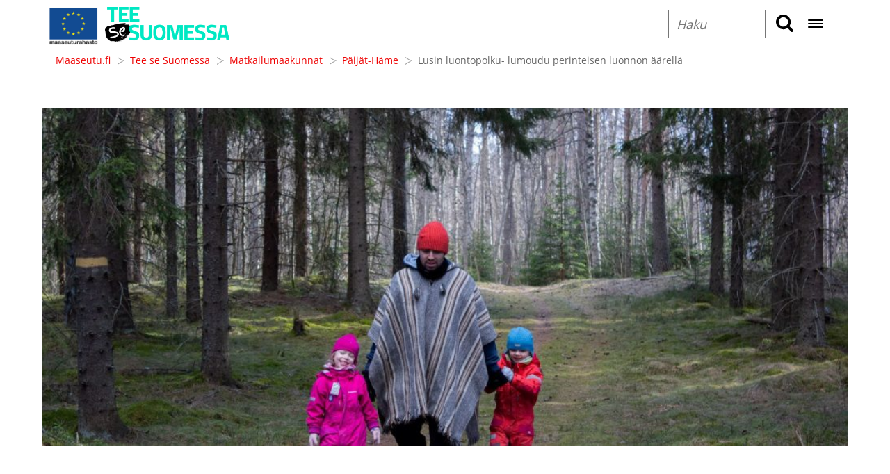

--- FILE ---
content_type: text/html; charset=UTF-8
request_url: https://arkisto.maaseutu.fi/teesesuomessa/matkailumaakunnat/paijat-hame/lumoudu-lusin-luontopolulla
body_size: 11234
content:
  <!DOCTYPE html>
  <!--[if (IE 7)&!(IEMobile)]><html class="no-js ie ie7 lt-ie9 lt-ie10" lang="fi-FI" prefix="og: http://ogp.me/ns# fb: http://ogp.me/ns/fb#" ng-app="MaaseutuFi"><![endif]-->
  <!--[if (IE 8)&!(IEMobile)]><html class="no-js ie ie8 lt-ie9 lt-ie10" lang="fi-FI" prefix="og: http://ogp.me/ns# fb: http://ogp.me/ns/fb#" ng-app="MaaseutuFi"><![endif]-->
  <!--[if (IE 9)&!(IEMobile)]><html class="no-js ie ie9 lt-ie10" lang="fi-FI" prefix="og: http://ogp.me/ns# fb: http://ogp.me/ns/fb#" ng-app="MaaseutuFi"><![endif]-->
  <!--[if (gt IE 9)|(gt IEMobile 7)]><!--><html class="no-js" lang="fi-FI" prefix="og: http://ogp.me/ns# fb: http://ogp.me/ns/fb#" ng-app="MaaseutuFi" id="ng-app" ><!--<![endif]-->
  <head>
    <link rel="dns-prefetch" href="https://arkisto.maaseutu.fi/">
    <link rel="preconnect" href="https://arkisto.maaseutu.fi/" crossorigin>

    <base href="https://arkisto.maaseutu.fi/teesesuomessa/matkailumaakunnat/paijat-hame/lumoudu-lusin-luontopolulla" />

    <meta charset="utf-8">
    <meta http-equiv="X-UA-Compatible" content="IE=edge,chrome=1">
    <meta name="format-detection" content="telephone=no">
    <meta name="viewport" content="width=device-width, initial-scale=1, shrink-to-fit=no">

		<title>
							Lusin luontopolku- lumoudu perinteisen luonnon äärellä
						- Maaseutu.fi arkisto
		</title>

    <link rel="stylesheet" type="text/css" href="https://cdnjs.cloudflare.com/ajax/libs/font-awesome/4.7.0/css/font-awesome.min.css">

    <style>
			.infobox-block.bg-no-bg-color > table {
				  overflow: scroll;
					display: block;
			}

      /* titillium-web-regular - latin-ext_latin */
      @font-face {
        font-family: 'Titillium Web';
        font-style: normal;
        font-weight: 400;
        src: url('/assets/fonts/Titillium_Web/titillium-web-v15-latin-ext_latin-regular.eot'); /* IE9 Compat Modes */
        src: local(''),
            url('/assets/fonts/Titillium_Web/titillium-web-v15-latin-ext_latin-regular.eot?#iefix') format('embedded-opentype'), /* IE6-IE8 */
            url('/assets/fonts/Titillium_Web/titillium-web-v15-latin-ext_latin-regular.woff2') format('woff2'), /* Super Modern Browsers */
            url('/assets/fonts/Titillium_Web/titillium-web-v15-latin-ext_latin-regular.woff') format('woff'), /* Modern Browsers */
            url('/assets/fonts/Titillium_Web/titillium-web-v15-latin-ext_latin-regular.ttf') format('truetype'), /* Safari, Android, iOS */
            url('/assets/fonts/Titillium_Web/titillium-web-v15-latin-ext_latin-regular.svg#TitilliumWeb') format('svg'); /* Legacy iOS */
      }

      /* roboto-regular - latin-ext_latin */
      @font-face {
        font-family: 'Roboto';
        font-style: normal;
        font-weight: 400;
        src: url('/assets/fonts/Roboto/roboto-v30-latin-ext_latin-regular.eot'); /* IE9 Compat Modes */
        src: local(''),
            url('/assets/fonts/Roboto/roboto-v30-latin-ext_latin-regular.eot?#iefix') format('embedded-opentype'), /* IE6-IE8 */
            url('/assets/fonts/Roboto/roboto-v30-latin-ext_latin-regular.woff2') format('woff2'), /* Super Modern Browsers */
            url('/assets/fonts/Roboto/roboto-v30-latin-ext_latin-regular.woff') format('woff'), /* Modern Browsers */
            url('/assets/fonts/Roboto/roboto-v30-latin-ext_latin-regular.ttf') format('truetype'), /* Safari, Android, iOS */
            url('/assets/fonts/Roboto/roboto-v30-latin-ext_latin-regular.svg#Roboto') format('svg'); /* Legacy iOS */
      }

      /* open-sans-regular - latin-ext_latin */
      @font-face {
        font-family: 'Open Sans';
        font-style: normal;
        font-weight: 400;
        src: url('/assets/fonts/Open_Sans/open-sans-latin-ext_latin-regular.eot'); /* IE9 Compat Modes */
        src: local(''),
            url('/assets/fonts/Open_Sans/open-sans-latin-ext_latin-regular.eot?#iefix') format('embedded-opentype'), /* IE6-IE8 */
            url('/assets/fonts/Open_Sans/open-sans-latin-ext_latin-regular.woff2') format('woff2'), /* Super Modern Browsers */
            url('/assets/fonts/Open_Sans/open-sans-latin-ext_latin-regular.woff') format('woff'), /* Modern Browsers */
            url('/assets/fonts/Open_Sans/open-sans-latin-ext_latin-regular.ttf') format('truetype'), /* Safari, Android, iOS */
            url('/assets/fonts/Open_Sans/open-sans-latin-ext_latin-regular.svg#OpenSans') format('svg'); /* Legacy iOS */
      }

    </style>


        <link rel="shortcut icon" href="/assets/img/favicons/favicon.ico"><link rel="icon" type="image/png" sizes="16x16" href="/assets/img/favicons/favicon-16x16.png"><link rel="icon" type="image/png" sizes="32x32" href="/assets/img/favicons/favicon-32x32.png"><link rel="manifest" href="/assets/img/favicons/manifest.json"><meta name="mobile-web-app-capable" content="yes"><meta name="theme-color" content="#fff"><meta name="application-name" content="maaseutu.fi"><link rel="apple-touch-icon" sizes="57x57" href="/assets/img/favicons/apple-touch-icon-57x57.png"><link rel="apple-touch-icon" sizes="60x60" href="/assets/img/favicons/apple-touch-icon-60x60.png"><link rel="apple-touch-icon" sizes="72x72" href="/assets/img/favicons/apple-touch-icon-72x72.png"><link rel="apple-touch-icon" sizes="76x76" href="/assets/img/favicons/apple-touch-icon-76x76.png"><link rel="apple-touch-icon" sizes="114x114" href="/assets/img/favicons/apple-touch-icon-114x114.png"><link rel="apple-touch-icon" sizes="120x120" href="/assets/img/favicons/apple-touch-icon-120x120.png"><link rel="apple-touch-icon" sizes="144x144" href="/assets/img/favicons/apple-touch-icon-144x144.png"><link rel="apple-touch-icon" sizes="152x152" href="/assets/img/favicons/apple-touch-icon-152x152.png"><link rel="apple-touch-icon" sizes="167x167" href="/assets/img/favicons/apple-touch-icon-167x167.png"><link rel="apple-touch-icon" sizes="180x180" href="/assets/img/favicons/apple-touch-icon-180x180.png"><link rel="apple-touch-icon" sizes="1024x1024" href="/assets/img/favicons/apple-touch-icon-1024x1024.png"><meta name="apple-mobile-web-app-capable" content="yes"><meta name="apple-mobile-web-app-status-bar-style" content="black-translucent"><meta name="apple-mobile-web-app-title" content="maaseutu.fi"><link rel="apple-touch-startup-image" media="(device-width: 320px) and (device-height: 480px) and (-webkit-device-pixel-ratio: 1)" href="/assets/img/favicons/apple-touch-startup-image-320x460.png"><link rel="apple-touch-startup-image" media="(device-width: 320px) and (device-height: 480px) and (-webkit-device-pixel-ratio: 2)" href="/assets/img/favicons/apple-touch-startup-image-640x920.png"><link rel="apple-touch-startup-image" media="(device-width: 320px) and (device-height: 568px) and (-webkit-device-pixel-ratio: 2)" href="/assets/img/favicons/apple-touch-startup-image-640x1096.png"><link rel="apple-touch-startup-image" media="(device-width: 375px) and (device-height: 667px) and (-webkit-device-pixel-ratio: 2)" href="/assets/img/favicons/apple-touch-startup-image-750x1294.png"><link rel="apple-touch-startup-image" media="(device-width: 414px) and (device-height: 736px) and (orientation: landscape) and (-webkit-device-pixel-ratio: 3)" href="/assets/img/favicons/apple-touch-startup-image-1182x2208.png"><link rel="apple-touch-startup-image" media="(device-width: 414px) and (device-height: 736px) and (orientation: portrait) and (-webkit-device-pixel-ratio: 3)" href="/assets/img/favicons/apple-touch-startup-image-1242x2148.png"><link rel="apple-touch-startup-image" media="(device-width: 768px) and (device-height: 1024px) and (orientation: landscape) and (-webkit-device-pixel-ratio: 1)" href="/assets/img/favicons/apple-touch-startup-image-748x1024.png"><link rel="apple-touch-startup-image" media="(device-width: 768px) and (device-height: 1024px) and (orientation: portrait) and (-webkit-device-pixel-ratio: 1)" href="/assets/img/favicons/apple-touch-startup-image-768x1004.png"><link rel="apple-touch-startup-image" media="(device-width: 768px) and (device-height: 1024px) and (orientation: landscape) and (-webkit-device-pixel-ratio: 2)" href="/assets/img/favicons/apple-touch-startup-image-1496x2048.png"><link rel="apple-touch-startup-image" media="(device-width: 768px) and (device-height: 1024px) and (orientation: portrait) and (-webkit-device-pixel-ratio: 2)" href="/assets/img/favicons/apple-touch-startup-image-1536x2008.png"><link rel="icon" type="image/png" sizes="228x228" href="/assets/img/favicons/coast-228x228.png"><meta name="msapplication-TileColor" content="#ffffff"><meta name="msapplication-TileImage" content="/assets/img/favicons/mstile-144x144.png"><meta name="msapplication-config" content="/assets/img/favicons/browserconfig.xml"><link rel="yandex-tableau-widget" href="/assets/img/favicons/yandex-browser-manifest.json">

                    
            <link href="https://arkisto.maaseutu.fi/assets/css/app.057df6e07060bc041a8b.css" rel="stylesheet" media="print" onload="this.media=&#039;all&#039;">
<noscript><link href="https://arkisto.maaseutu.fi/assets/css/app.057df6e07060bc041a8b.css" rel="stylesheet"></noscript>
      

                
            
    <script src="https://arkisto.maaseutu.fi/assets/js/vendor/jquery.js"></script>

    <link rel="home" href="https://arkisto.maaseutu.fi/" />
<!-- Matomo -->

<script>

  var _paq = window._paq = window._paq || [];

  /* tracker methods like "setCustomDimension" should be called before "trackPageView" */

  _paq.push(['trackPageView']);

  _paq.push(['enableLinkTracking']);

  (function() {

    var u="https://maaseutuverkosto.matomo.cloud/";

    _paq.push(['setTrackerUrl', u+'matomo.php']);

    _paq.push(['setSiteId', '2']);

    var d=document, g=d.createElement('script'), s=d.getElementsByTagName('script')[0];

    g.async=true; g.src='//cdn.matomo.cloud/maaseutuverkosto.matomo.cloud/matomo.js'; s.parentNode.insertBefore(g,s);

  })();

</script>

<!-- End Matomo Code -->


			<meta name="robots" content="none">
	  </head>

        
          
  <body id="top" class="page-template loading font-mono tss-layout">

      <div class="site">

                                

<div class="container-fluid tss-header">
  <header class="navbar navbar-default">
    <nav class="row">
                          <div class="nav-left-container col-md-7 col-sm-8 col-xs-12">
        
        <ul class="nav-left">
                              <li>
            <img src="/assets/img/EU_fi.jpg?height=60" class="header-logo-eu" alt="Maaseuturahasto">
          </li>
          <li>
            <a href="https://arkisto.maaseutu.fi/teesesuomessa"><img src="/assets/img/tss_logo.png" alt="Tee Se Suomessa"></a>
          </li>
                  </ul>
      </div>

      
                          <div class="nav-right-container col-md-5 col-sm-4 col-xs-12">
        <ul class="nav-right"  style="display: flex; flex-wrap: wrap;">
          
          <li id="nav-search-li">
              <form class="fp-search-form" action="/teesesuomessa/search"
	ng-controller="SearchSuggestionsCtrl"
	ng-init="init('fi', 4, '/search')">
	<div class="search-controls">
		<div id="search-input-container">
			<label class="visually-hidden" for="search-input">Search field</label>
			<input type="text" name="query" id="search-input" class="header-search-input"
				placeholder="Haku"
				onfocus="this.placeholder = ''"
				onblur="this.placeholder = 'Haku'"
				autocomplete="off"
				ng-model="searchInput"
				ng-keydown="keyDown($event)"/>
			<input type="hidden" name="scrollTo" value="start-content">
		</div>
		<button type="submit" aria-label="search button" class="search-submit">
			<!-- Generator: Adobe Illustrator 19.2.1, SVG Export Plug-In . SVG Version: 6.00 Build 0)  -->
<svg version="1.1" xmlns="http://www.w3.org/2000/svg" xmlns:xlink="http://www.w3.org/1999/xlink" x="0px" y="0px"
	 viewBox="0 0 32 32" style="enable-background:new 0 0 32 32;" xml:space="preserve" fill="currentColor">
<path d="M22.2,13.5c0-2.4-0.8-4.4-2.5-6.1c-1.7-1.7-3.7-2.5-6.1-2.5S9.1,5.8,7.5,7.5s-2.5,3.7-2.5,6.1c0,2.4,0.8,4.4,2.5,6.1
	c1.7,1.7,3.7,2.5,6.1,2.5c2.4,0,4.4-0.8,6.1-2.5C21.3,17.9,22.2,15.9,22.2,13.5z M32,29.5c0,0.7-0.2,1.2-0.7,1.7S30.2,32,29.5,32
	c-0.7,0-1.3-0.2-1.7-0.7l-6.6-6.6c-2.3,1.6-4.9,2.4-7.7,2.4c-1.8,0-3.6-0.4-5.3-1.1S5.2,24.3,4,23.1c-1.2-1.2-2.2-2.7-2.9-4.3
	C0.4,17.1,0,15.4,0,13.5c0-1.8,0.4-3.6,1.1-5.3S2.7,5.2,4,4s2.7-2.2,4.3-2.9S11.7,0,13.5,0c1.8,0,3.6,0.4,5.3,1.1
	c1.7,0.7,3.1,1.7,4.3,2.9s2.2,2.7,2.9,4.3c0.7,1.7,1.1,3.4,1.1,5.3c0,2.8-0.8,5.4-2.4,7.7l6.6,6.6C31.8,28.3,32,28.9,32,29.5
	L32,29.5z"/>
</svg>

		</button>
	</div>

	<div class="autocomplete-box header-box">
		<div class="autocomplete-items" ng-show="autocompleteWords.length > 0 || autocompletePages.length > 0">
			<ul ng-show="autocompleteWords.length > 0" ng-cloak class="autocomplete-words">
				<li ng-repeat="item in autocompleteWords">
					<a ng-click="clickWord(item)" ng-class="{selected : $index === autocompleteSelected}"><% item %></a>
				</li>
			</ul>
			<div ng-show="autocompletePages.length > 0" ng-cloak class="autocomplete-content">
				<h4 class="heading">Etsi tuloksia "<% searchInput %>":</h4>
				<ul class="">
					<li ng-repeat="item in autocompletePages">
						<a ng-href="<% item.FriendlyUrl %>">
							<h3 ng-bind-html="getTrustedHtml(item.Title)"></h3>
							<span ng-bind-html="getTrustedHtml(item.Text)"></span>
						</a>
					</li>
				</ul>
			</div>
		</div>
	</div>
</form>          </li>

          <li id="nav-toggle-li">
            <span id="nav-toggle-container">
              <button type="button" aria-label="Open navigation menu" class="nav-toggle collapsed" data-toggle="collapse" data-target="#navbar"
              aria-expanded="true" aria-controls="navbar">
              <span class="icon-bar"></span>
              <span class="icon-bar"></span>
              <span class="icon-bar"></span>
            </button>
          </span>
        </li>
      </ul>
    </div>
  </nav>
</header>
<!-- container-fluid end -->
</div>

<div id="navbar" class="collapse" style="top: 129px !important;">
  <div class="container-fluid">
    <div class="row">
      <div class="col-md-12">
        <div id="navbar-content">
          

<nav class="megamenu">
  <div class="row">
    <div class="col-md-3">
      <div class="megamenu-left">
        <ul class="megamenu-content">
                                              <li class=" menu-link"><a href="https://arkisto.maaseutu.fi/teesesuomessa/kampanjatietoa" target="">Tee se Suomessa -sivusto</a></li>
                                                <li class=" menu-link"><a href="https://arkisto.maaseutu.fi/teesesuomessa/matkailumaakunnat" target="">Matkailumaakunnat</a></li>
                                                <li class=" menu-link"><a href="https://arkisto.maaseutu.fi/teesesuomessa/toimituksen-tarpit" target="">Toimituksen tärpit - poimintoja ympäri Suomen</a></li>
                                                <li class=" menu-link"><a href="https://arkisto.maaseutu.fi/teesesuomessa/tee-se-suomessa-kohteet-kartalla" target="">Kaikki kohteet kartalla</a></li>
                                                <li class=" menu-link"><a href="https://arkisto.maaseutu.fi/" target="">Tietoa meistä</a></li>
                                                <li class=" menu-link"><a href="https://arkisto.maaseutu.fi/teesesuomessa/gor-det-i-finland" target="">Gör det i Finland</a></li>
                              </ul>

              </div>
    </div>

    
          <div class="col-md-9 hidden-sm hidden-xs ">
        <h3 class="index-heading" aria-label="Liiku hakemistossa aakkosilla tutkiaksesi. Sulje valikko painamalla ESC.">
          Hakemisto A-Ö
        </h3>

        <div class="index-list">
                      <div class="letter-list" data-letter-index="E">
              <p class="letter-heading">E</p>
                              <p class="letter-line">
                  <a href="https://arkisto.maaseutu.fi/teesesuomessa/matkailumaakunnat/etela-karjala">Etelä-Karjala</a>
                </p>
                              <p class="letter-line">
                  <a href="https://arkisto.maaseutu.fi/teesesuomessa/matkailumaakunnat/etela-pohjanmaa">Etelä-Pohjanmaa</a>
                </p>
                              <p class="letter-line">
                  <a href="https://arkisto.maaseutu.fi/teesesuomessa/matkailumaakunnat/etela-savo">Etelä-Savo</a>
                </p>
                          </div>
                      <div class="letter-list" data-letter-index="K">
              <p class="letter-heading">K</p>
                              <p class="letter-line">
                  <a href="https://arkisto.maaseutu.fi/teesesuomessa/matkailumaakunnat/kainuu">Kainuu</a>
                </p>
                              <p class="letter-line">
                  <a href="https://arkisto.maaseutu.fi/teesesuomessa/matkailumaakunnat/hame">Kanta-Häme</a>
                </p>
                              <p class="letter-line">
                  <a href="https://arkisto.maaseutu.fi/teesesuomessa/matkailumaakunnat/keski-pohjanmaa">Keski-Pohjanmaa</a>
                </p>
                              <p class="letter-line">
                  <a href="https://arkisto.maaseutu.fi/teesesuomessa/matkailumaakunnat/keski-suomi">Keski-Suomi</a>
                </p>
                              <p class="letter-line">
                  <a href="https://arkisto.maaseutu.fi/teesesuomessa/matkailumaakunnat/kymenlaakso">Kymenlaakso</a>
                </p>
                          </div>
                      <div class="letter-list" data-letter-index="L">
              <p class="letter-heading">L</p>
                              <p class="letter-line">
                  <a href="https://arkisto.maaseutu.fi/teesesuomessa/matkailumaakunnat/lappi">Lappi</a>
                </p>
                          </div>
                      <div class="letter-list" data-letter-index="P">
              <p class="letter-heading">P</p>
                              <p class="letter-line">
                  <a href="https://arkisto.maaseutu.fi/teesesuomessa/matkailumaakunnat/pirkanmaa">Pirkanmaa</a>
                </p>
                              <p class="letter-line">
                  <a href="https://arkisto.maaseutu.fi/teesesuomessa/matkailumaakunnat/pohjanmaa">Pohjanmaa</a>
                </p>
                              <p class="letter-line">
                  <a href="https://arkisto.maaseutu.fi/teesesuomessa/matkailumaakunnat/pohjois-karjala">Pohjois-Karjala</a>
                </p>
                              <p class="letter-line">
                  <a href="https://arkisto.maaseutu.fi/teesesuomessa/matkailumaakunnat/pohjois-pohjanmaa">Pohjois-Pohjanmaa</a>
                </p>
                              <p class="letter-line">
                  <a href="https://arkisto.maaseutu.fi/teesesuomessa/matkailumaakunnat/pohjois-savo">Pohjois-Savo</a>
                </p>
                              <p class="letter-line">
                  <a href="https://arkisto.maaseutu.fi/teesesuomessa/matkailumaakunnat/paijat-hame">Päijät-Häme</a>
                </p>
                          </div>
                      <div class="letter-list" data-letter-index="S">
              <p class="letter-heading">S</p>
                              <p class="letter-line">
                  <a href="https://arkisto.maaseutu.fi/teesesuomessa/matkailumaakunnat/satakunta">Satakunta</a>
                </p>
                          </div>
                      <div class="letter-list" data-letter-index="U">
              <p class="letter-heading">U</p>
                              <p class="letter-line">
                  <a href="https://arkisto.maaseutu.fi/teesesuomessa/matkailumaakunnat/uusimaa">Uusimaa</a>
                </p>
                          </div>
                      <div class="letter-list" data-letter-index="V">
              <p class="letter-heading">V</p>
                              <p class="letter-line">
                  <a href="https://arkisto.maaseutu.fi/teesesuomessa/matkailumaakunnat/varsinais-suomi">Varsinais-Suomi</a>
                </p>
                          </div>
                  </div>
      </div>
    
  </div>
</nav>
        </div>
      </div>
    </div>
  </div>
</div>

      <div id="content" class="site-content" role="main">
        
    <div class="container-fluid">

                    <div class="row">
                <div class="col-md-12">
                    <div class="breadcrumb hidden-print">
    <ul>
      <li>
        <a href="https://arkisto.maaseutu.fi/" title="homepage">
            Maaseutu.fi
        </a>
      </li>
                        <li>
            <a href="https://arkisto.maaseutu.fi/teesesuomessa" title="Tee se Suomessa">
                Tee se Suomessa
            </a>
          </li>
                  <li>
            <a href="https://arkisto.maaseutu.fi/teesesuomessa/matkailumaakunnat" title="Matkailumaakunnat">
                Matkailumaakunnat
            </a>
          </li>
                  <li>
            <a href="https://arkisto.maaseutu.fi/teesesuomessa/matkailumaakunnat/paijat-hame" title="Päijät-Häme">
                Päijät-Häme
            </a>
          </li>
                    <li>Lusin luontopolku- lumoudu perinteisen luonnon äärellä</li>
    </ul>
</div>
                </div>
            </div>
        
                    <div class="row">
                                  <div class="main-image-wrapper">
                    <div class="main-image">
                        <div>
                            <img class="main-image" src="/uploads/_1000x420_crop_center-center_none/Lusin_luontopolku_kuva_Terhi_Sandberg__pieni.jpg" alt="Lusin luontopolku kuva Terhi Sandberg pieni">
                        </div>
                    </div>
                  </div>
                                                <div class="col-md-8">
                                      <div class="article-title-area no-bg-color">
                        <h1>Lusin luontopolku- lumoudu perinteisen luonnon äärellä</h1>
                    </div>
                </div>
                <aside class="col-md-3">
                </aside>
            </div>
        
        <div class="row">
                        <div class="col-md-8">
                <article>
                    <div class="ingress">Näe ja koe suomalaista perusluontoa; mänty- ja kuusimetsää, koivuja, pihlajia, marjojen varpuja sekä katajaa.</div>
                    <div class="main-body"><p>Lusin luontopolulla näkee suomalaista perusluontoa; mänty- ja kuusimetsää, koivuja, pihlajia, marjojen varpuja sekä katajaa. Polku ohittaa Myllyjärven. Osa ympäröivästä luonnosta, kasveista ja rauhoitetuista eläimistä kertovista infotauluista on hiljattain uusittu. Polun varrella on laavu (Siunatunvuoren laavu), jossa voi levähtää ja nuotiopaikalla paistaa makkaraa. Kyläyhdistykseltä voi vuokrata mökin ja lähistöllä on myös uimapaikka.</p>
<p><a href="https://lusi.fi/vapaa-aika" target="_blank">Lue lisää kohteesta!</a><br></p>
<p><em>Kohdetta on rahoittanut Päijänne-Leader (maaseuturahasto).</em></p>
<p>Avainsanat: retkeily, luonto, perhe, majoitus</p>

<p><a href="https://lusi.fi/vapaa-aika" target="_blank"></a></p></div>
                    <div class="info-box-jump-holder"></div>

                                            <div class="main-contentarea">
                            <div class="row">
                                                            </div>
                        </div>
                    
                                            <div class="authors-area">
                            <div class="date-published">
                                <span>Muokkauspäivämäärä: Jun 16, 2021</span>
                            </div>
                                                                                        <div class="author-photographer">
                                    <img src="https://arkisto.maaseutu.fi/assets/icons/ikoni_kuvaaja.svg" alt="">
                                    Kuvat: Terhi Sandberg
                                </div>
                                                    </div>
                    
                    <div class="tags-footer"></div>
                </article>
            </div>

                            <aside class="col-md-3 right-contentarea">
                    <div>
                        <div class="block infoboxblock">
                                                                                        

<div class="infobox-block bg-tss">
     <div class="infobox-text">
    <p><strong><a href="https://arkisto.maaseutu.fi/teesesuomessa/matkailumaakunnat/" target="_blank" rel="noreferrer noopener">Tutustu matkailumaakuntiin ja tee se Suomessa <strong>—</strong> ilmastoystävällisiä kesälomakattauksia aikuisten ja lasten makuun!</a></strong></p><p>Kurkkaa Päijät-Hämeen kohteet kartalta sivun alaosassa.</p>
  </div>
  </div>
                                                    </div>
                    </div>
                </aside>
                    </div>

                    <div class="row">
                 <div>
                                            <div class="col-sm-12">
                          
    

      
  <section class="block horizontalarticleliftupblock col-sm-12">
    <div class="slider-container fp-block">
      
      <div class="row">
        <div>
          <p class="sr-only">
            Tämä on karuselli, jossa on artikkeleita. Navigoi edellisen ja seuraavan painikkeen avulla.
          </p>
          <div id="slider-9270" class="slides-container">
                                                    <div class="slide slide-0">
                <article class="article-page-teaser">
                  <a href="https://arkisto.maaseutu.fi/teesesuomessa/matkailumaakunnat/paijat-hame/villa-elina-kulttuuririkas-tilausravintoja-ja-perinnerakennuskohde" title="Villa Elina - Kulttuuririkas tilausravintoja ja perinnerakennuskohde!">
                    <div class="img-box-wrapper">
                                                                    <figure class="teaser-image">
                          <img src="/uploads/_teaser/BRK_3414.jpg" alt="Villa Elina - Kulttuuririkas tilausravintoja ja perinnerakennuskohde!">
                        </figure>
                        <div class="teaser-text">
                          <h2>Villa Elina - Kulttuuririkas tilausravintoja ja perinnerakennuskohde!</h2>
                        </div>
                                          </div>
                  </a>
                </article>
              </div>
                                        <div class="slide slide-1">
                <article class="article-page-teaser">
                  <a href="https://arkisto.maaseutu.fi/teesesuomessa/matkailumaakunnat/paijat-hame/lapakisto" title="Lapakisto - merkityksellinen luonnonsuojelualue">
                    <div class="img-box-wrapper">
                                                                    <figure class="teaser-image">
                          <img src="/uploads/_teaser/lapakisto_kuvaaja-mainittava_eetu-linnankivi.jpg" alt="Lapakisto - merkityksellinen luonnonsuojelualue">
                        </figure>
                        <div class="teaser-text">
                          <h2>Lapakisto - merkityksellinen luonnonsuojelualue</h2>
                        </div>
                                          </div>
                  </a>
                </article>
              </div>
                                        <div class="slide slide-2">
                <article class="article-page-teaser">
                  <a href="https://arkisto.maaseutu.fi/teesesuomessa/matkailumaakunnat/paijat-hame/sysman-kammiovuori" title="Sysmän Kammiovuori - henkeäsalpaavat maisemat alueen metsiin ja järviin">
                    <div class="img-box-wrapper">
                                                                    <figure class="teaser-image">
                          <img src="/uploads/_teaser/kammiovuori_kuvaaja-mainittava_eetu-linnankivi.jpg" alt="Sysmän Kammiovuori - henkeäsalpaavat maisemat alueen metsiin ja järviin">
                        </figure>
                        <div class="teaser-text">
                          <h2>Sysmän Kammiovuori - henkeäsalpaavat maisemat alueen metsiin ja järviin</h2>
                        </div>
                                          </div>
                  </a>
                </article>
              </div>
                                        <div class="slide slide-3">
                <article class="article-page-teaser">
                  <a href="https://arkisto.maaseutu.fi/teesesuomessa/matkailumaakunnat/paijat-hame/urajarven-kartanomuseo-ja-kartanoteatteri" title="Uräjärven kartanomuseo ja kartanoteatteri - loistava kesäretkikohde">
                    <div class="img-box-wrapper">
                                                                    <figure class="teaser-image">
                          <img src="/uploads/_teaser/1-urajarven-kartano.jpg" alt="Uräjärven kartanomuseo ja kartanoteatteri - loistava kesäretkikohde">
                        </figure>
                        <div class="teaser-text">
                          <h2>Uräjärven kartanomuseo ja kartanoteatteri - loistava kesäretkikohde</h2>
                        </div>
                                          </div>
                  </a>
                </article>
              </div>
                      </div>
        </div>
      </div>

    </div>
  </section>
    

      
  <section class="block horizontalarticleliftupblock col-sm-12">
    <div class="slider-container fp-block">
      
      <div class="row">
        <div>
          <p class="sr-only">
            Tämä on karuselli, jossa on artikkeleita. Navigoi edellisen ja seuraavan painikkeen avulla.
          </p>
          <div id="slider-9271" class="slides-container">
                                                    <div class="slide slide-0">
                <article class="article-page-teaser">
                  <a href="https://arkisto.maaseutu.fi/teesesuomessa/matkailumaakunnat/paijat-hame/paijanteen-kansallispuisto" title="Päijänteen Kansallispuisto - luonnon oma paratiisi">
                    <div class="img-box-wrapper">
                                                                    <figure class="teaser-image">
                          <img src="/uploads/_teaser/paijanteen-kansallispuisto_kuvaaja-mainittava_eetu-linnankivi.jpg" alt="Päijänteen Kansallispuisto - luonnon oma paratiisi">
                        </figure>
                        <div class="teaser-text">
                          <h2>Päijänteen Kansallispuisto - luonnon oma paratiisi</h2>
                        </div>
                                          </div>
                  </a>
                </article>
              </div>
                                        <div class="slide slide-1">
                <article class="article-page-teaser">
                  <a href="https://arkisto.maaseutu.fi/teesesuomessa/matkailumaakunnat/paijat-hame/ite-taitelija-enni-idin-taitelijakoti" title="ITE-taitelija Enni Idin Taitelijakoti - kokonaistaideteos, joka vetää sanattomaksi">
                    <div class="img-box-wrapper">
                                                                    <figure class="teaser-image">
                          <img src="/uploads/_teaser/enni-id_mokki.jpg" alt="ITE-taitelija Enni Idin Taitelijakoti - kokonaistaideteos, joka vetää sanattomaksi">
                        </figure>
                        <div class="teaser-text">
                          <h2>ITE-taitelija Enni Idin Taitelijakoti - kokonaistaideteos, joka vetää sanattomaksi</h2>
                        </div>
                                          </div>
                  </a>
                </article>
              </div>
                                        <div class="slide slide-2">
                <article class="article-page-teaser">
                  <a href="https://arkisto.maaseutu.fi/teesesuomessa/matkailumaakunnat/paijat-hame/mattsonin-luomumarjatila" title="Mattsonin Luomumarjatila - maukkaita marjoja kesäisiin hetkiin">
                    <div class="img-box-wrapper">
                                                                    <figure class="teaser-image">
                          <img src="/uploads/_teaser/mattssonin-luomumarjatila-pellon-suunnalta.jpg" alt="Mattsonin Luomumarjatila - maukkaita marjoja kesäisiin hetkiin">
                        </figure>
                        <div class="teaser-text">
                          <h2>Mattsonin Luomumarjatila - maukkaita marjoja kesäisiin hetkiin</h2>
                        </div>
                                          </div>
                  </a>
                </article>
              </div>
                                        <div class="slide slide-3">
                <article class="article-page-teaser">
                  <a href="https://arkisto.maaseutu.fi/teesesuomessa/matkailumaakunnat/paijat-hame/kanavan-panimo" title="Kanavan Panimo - käsityöläisoluita pienpanimossa">
                    <div class="img-box-wrapper">
                                                                    <figure class="teaser-image">
                          <img src="/uploads/_teaser/kanavan_panimo_kuvat_miia-narkki.jpg" alt="Kanavan Panimo - käsityöläisoluita pienpanimossa">
                        </figure>
                        <div class="teaser-text">
                          <h2>Kanavan Panimo - käsityöläisoluita pienpanimossa</h2>
                        </div>
                                          </div>
                  </a>
                </article>
              </div>
                      </div>
        </div>
      </div>

    </div>
  </section>
    

      
  <section class="block horizontalarticleliftupblock col-sm-12">
    <div class="slider-container fp-block">
      
      <div class="row">
        <div>
          <p class="sr-only">
            Tämä on karuselli, jossa on artikkeleita. Navigoi edellisen ja seuraavan painikkeen avulla.
          </p>
          <div id="slider-9272" class="slides-container">
                                                    <div class="slide slide-0">
                <article class="article-page-teaser">
                  <a href="https://arkisto.maaseutu.fi/teesesuomessa/matkailumaakunnat/paijat-hame/tiirismaan-reitti-ja-pirunpesan-luonnonsuojelualue" title="Tiirismaan reitti ja Pirunpesän luonnonsuojelualue">
                    <div class="img-box-wrapper">
                                                                    <figure class="teaser-image">
                          <img src="/uploads/_teaser/tiirismaa_kuvaaja-mainittava_iida-hollmen.jpg" alt="Tiirismaan reitti ja Pirunpesän luonnonsuojelualue">
                        </figure>
                        <div class="teaser-text">
                          <h2>Tiirismaan reitti ja Pirunpesän luonnonsuojelualue</h2>
                        </div>
                                          </div>
                  </a>
                </article>
              </div>
                                        <div class="slide slide-1">
                <article class="article-page-teaser">
                  <a href="https://arkisto.maaseutu.fi/teesesuomessa/matkailumaakunnat/paijat-hame/camping-sysma" title="Camping Sysmä - lumoava lomanviettopaikka Päijänteen rannalla">
                    <div class="img-box-wrapper">
                                                                    <figure class="teaser-image">
                          <img src="/uploads/_teaser/sysma-camping-TSS-paijat-hame.jpg" alt="Camping Sysmä - lumoava lomanviettopaikka Päijänteen rannalla">
                        </figure>
                        <div class="teaser-text">
                          <h2>Camping Sysmä - lumoava lomanviettopaikka Päijänteen rannalla</h2>
                        </div>
                                          </div>
                  </a>
                </article>
              </div>
                                        <div class="slide slide-2">
                <article class="article-page-teaser">
                  <a href="https://arkisto.maaseutu.fi/teesesuomessa/matkailumaakunnat/paijat-hame/lehmonkarki" title="Lehmonkärki - luksusta, lepoa, liikuntaa ja lähiruokaelämyksiä">
                    <div class="img-box-wrapper">
                                                                    <figure class="teaser-image">
                          <img src="/uploads/_teaser/lehmonkarki_by_julia_kivela_web_res_dji_0259.jpg" alt="Lehmonkärki - luksusta, lepoa, liikuntaa ja lähiruokaelämyksiä">
                        </figure>
                        <div class="teaser-text">
                          <h2>Lehmonkärki - luksusta, lepoa, liikuntaa ja lähiruokaelämyksiä</h2>
                        </div>
                                          </div>
                  </a>
                </article>
              </div>
                                        <div class="slide slide-3">
                <article class="article-page-teaser">
                  <a href="https://arkisto.maaseutu.fi/teesesuomessa/matkailumaakunnat/paijat-hame/kanavan-helmi-helteisena-kesapaivana" title="Kanavan Helmi - unelmien kesäpäivän kokoontumispaikka">
                    <div class="img-box-wrapper">
                                                                    <figure class="teaser-image">
                          <img src="/uploads/_teaser/kanavan-helmi-Vaaksyn_kanava-PAIJAT-HAME.jpg" alt="Kanavan Helmi - unelmien kesäpäivän kokoontumispaikka">
                        </figure>
                        <div class="teaser-text">
                          <h2>Kanavan Helmi - unelmien kesäpäivän kokoontumispaikka</h2>
                        </div>
                                          </div>
                  </a>
                </article>
              </div>
                      </div>
        </div>
      </div>

    </div>
  </section>
    

      
  <section class="block horizontalarticleliftupblock col-sm-12">
    <div class="slider-container fp-block">
      
      <div class="row">
        <div>
          <p class="sr-only">
            Tämä on karuselli, jossa on artikkeleita. Navigoi edellisen ja seuraavan painikkeen avulla.
          </p>
          <div id="slider-9269" class="slides-container">
                                                    <div class="slide slide-0">
                <article class="article-page-teaser">
                  <a href="https://arkisto.maaseutu.fi/teesesuomessa/matkailumaakunnat/paijat-hame/heinola-vierumaki-alueen-reittiverkosto" title="Heinola-Vierumäki alueen reittiverkosto - luonnonkauniit maisemat ympäri vuoden">
                    <div class="img-box-wrapper">
                                                                    <figure class="teaser-image">
                          <img src="/uploads/_teaser/vierumaki_kuvaaja-mainittava_eetu-linnankivi.jpg" alt="Heinola-Vierumäki alueen reittiverkosto - luonnonkauniit maisemat ympäri vuoden">
                        </figure>
                        <div class="teaser-text">
                          <h2>Heinola-Vierumäki alueen reittiverkosto - luonnonkauniit maisemat ympäri vuoden</h2>
                        </div>
                                          </div>
                  </a>
                </article>
              </div>
                                        <div class="slide slide-1">
                <article class="article-page-teaser">
                  <a href="https://arkisto.maaseutu.fi/teesesuomessa/matkailumaakunnat/paijat-hame/lahti-radiomaki-radio-ja-tv-museo" title="LAHTI Radiomäki, Radio- ja TV-museo Mastolan lähialueet">
                    <div class="img-box-wrapper">
                                                                    <figure class="teaser-image">
                          <img src="/uploads/_teaser/Lahti-radiomaki-mastola-Ivakko_veistokse-PAIJAT-HAMEt.jpg" alt="LAHTI Radiomäki, Radio- ja TV-museo Mastolan lähialueet">
                        </figure>
                        <div class="teaser-text">
                          <h2>LAHTI Radiomäki, Radio- ja TV-museo Mastolan lähialueet</h2>
                        </div>
                                          </div>
                  </a>
                </article>
              </div>
                                        <div class="slide slide-2">
                <article class="article-page-teaser">
                  <a href="https://arkisto.maaseutu.fi/teesesuomessa/matkailumaakunnat/paijat-hame/lumoudu-lusin-luontopolulla" title="Lusin luontopolku- lumoudu perinteisen luonnon äärellä">
                    <div class="img-box-wrapper">
                                                                    <figure class="teaser-image">
                          <img src="/uploads/_teaser/Lusin_luontopolku_kuva_Terhi_Sandberg__pieni.jpg" alt="Lusin luontopolku- lumoudu perinteisen luonnon äärellä">
                        </figure>
                        <div class="teaser-text">
                          <h2>Lusin luontopolku- lumoudu perinteisen luonnon äärellä</h2>
                        </div>
                                          </div>
                  </a>
                </article>
              </div>
                                        <div class="slide slide-3">
                <article class="article-page-teaser">
                  <a href="https://arkisto.maaseutu.fi/teesesuomessa/matkailumaakunnat/paijat-hame/juustopolku-kuusimetsan-suojissa-kulkeva-luontopolku" title="Juustopolku- kuusimetsän suojissa kulkeva luontopolku">
                    <div class="img-box-wrapper">
                                                                    <figure class="teaser-image">
                          <img src="/uploads/_teaser/Juustopolku_Kuva_Terhi_Sandberg.jpg" alt="Juustopolku- kuusimetsän suojissa kulkeva luontopolku">
                        </figure>
                        <div class="teaser-text">
                          <h2>Juustopolku- kuusimetsän suojissa kulkeva luontopolku</h2>
                        </div>
                                          </div>
                  </a>
                </article>
              </div>
                      </div>
        </div>
      </div>

    </div>
  </section>
    

      
  <section class="block horizontalarticleliftupblock col-sm-12">
    <div class="slider-container fp-block">
      
      <div class="row">
        <div>
          <p class="sr-only">
            Tämä on karuselli, jossa on artikkeleita. Navigoi edellisen ja seuraavan painikkeen avulla.
          </p>
          <div id="slider-77024" class="slides-container">
                                                    <div class="slide slide-0">
                <article class="article-page-teaser">
                  <a href="https://arkisto.maaseutu.fi/teesesuomessa/matkailumaakunnat/paijat-hame/heinolan-lintutarha" title="Heinolan Lintutarha - lintuhoitola">
                    <div class="img-box-wrapper">
                                                                    <figure class="teaser-image">
                          <img src="/uploads/_teaser/Palmuaratti_Axel_kuva_Heinolan_Lintutarha.jpg" alt="Heinolan Lintutarha - lintuhoitola">
                        </figure>
                        <div class="teaser-text">
                          <h2>Heinolan Lintutarha - lintuhoitola</h2>
                        </div>
                                          </div>
                  </a>
                </article>
              </div>
                                        <div class="slide slide-1">
                <article class="article-page-teaser">
                  <a href="https://arkisto.maaseutu.fi/teesesuomessa/matkailumaakunnat/paijat-hame/dorkin-puisto" title="Dorkin puisto - taidetta koko perheelle">
                    <div class="img-box-wrapper">
                                                                    <figure class="teaser-image">
                          <img src="/uploads/_teaser/dorkinpuisto_vesavnnen_kuva_heinolankaupunki_2.jpg" alt="Dorkin puisto - taidetta koko perheelle">
                        </figure>
                        <div class="teaser-text">
                          <h2>Dorkin puisto - taidetta koko perheelle</h2>
                        </div>
                                          </div>
                  </a>
                </article>
              </div>
                                        <div class="slide slide-2">
                <article class="article-page-teaser">
                  <a href="https://arkisto.maaseutu.fi/teesesuomessa/matkailumaakunnat/paijat-hame/majakkapaviljonki" title="Majakkapaviljonki - sataman vilskettä ja sauna">
                    <div class="img-box-wrapper">
                                                                    <figure class="teaser-image">
                          <img src="/uploads/_teaser/81963/bda0dcc0-bc75-11eb-a21a-ee6a04371b85.jpg" alt="Majakkapaviljonki - sataman vilskettä ja sauna">
                        </figure>
                        <div class="teaser-text">
                          <h2>Majakkapaviljonki - sataman vilskettä ja sauna</h2>
                        </div>
                                          </div>
                  </a>
                </article>
              </div>
                                        <div class="slide slide-3">
                <article class="article-page-teaser">
                  <a href="https://arkisto.maaseutu.fi/teesesuomessa/matkailumaakunnat/paijat-hame/norrlinin-puisto-kaikille-avoin-metsapuutarha" title="Norrlinin puisto - kaikille avoin metsäpuutarha">
                    <div class="img-box-wrapper">
                                                                    <figure class="teaser-image">
                          <img src="/uploads/_teaser/Norrlinin_puisto_Kuva_Reetta_Nousiainen.jpg" alt="Norrlinin puisto - kaikille avoin metsäpuutarha">
                        </figure>
                        <div class="teaser-text">
                          <h2>Norrlinin puisto - kaikille avoin metsäpuutarha</h2>
                        </div>
                                          </div>
                  </a>
                </article>
              </div>
                      </div>
        </div>
      </div>

    </div>
  </section>
    
<div  class="block contentblock ">
    
    
    <p>Avaa kohdelistaus kartan vasemman yläkulman nuolilaatikosta.</p>
<iframe src="https://www.google.com/maps/d/u/1/embed?mid=1UbqnFEMv-7ilsmuddVQssi93X_gfGLon" width="640" height="480"></iframe>
</div>
                        </div>
                                    </div>
            </div>
            </div>

    <div class="container-fluid">
      <div class="row">
        <div class="col-sm-12">
          <div class="rns"></div>
<script type="text/javascript">
    (function() {
      // TODO: Move API to .env file
        window.rnsData = {
            apiKey: '9eza7fxqglnw9csx'
        };
        var s = document.createElement('script');
        s.src = 'https://cdn.reactandshare.com/plugin/rns.js';

        document.body.appendChild(s);
    }());
</script>        </div>
      </div>
    </div>

      </div>

            <footer id="footer-bg-area">
  <div class="container-fluid">
    <div class="hidden-sm hidden-xs">
      <div id="footer-content">
        <div class="row">
          <div class="col-md-12">
            

<nav class="megamenu">
  <div class="row">
    <div class="col-md-3">
      <div class="megamenu-left">
        <ul class="megamenu-content">
                                              <li class=" menu-link"><a href="https://arkisto.maaseutu.fi/teesesuomessa/kampanjatietoa" target="">Tee se Suomessa -sivusto</a></li>
                                                <li class=" menu-link"><a href="https://arkisto.maaseutu.fi/teesesuomessa/matkailumaakunnat" target="">Matkailumaakunnat</a></li>
                                                <li class=" menu-link"><a href="https://arkisto.maaseutu.fi/teesesuomessa/toimituksen-tarpit" target="">Toimituksen tärpit - poimintoja ympäri Suomen</a></li>
                                                <li class=" menu-link"><a href="https://arkisto.maaseutu.fi/teesesuomessa/tee-se-suomessa-kohteet-kartalla" target="">Kaikki kohteet kartalla</a></li>
                                                <li class=" menu-link"><a href="https://arkisto.maaseutu.fi/" target="">Tietoa meistä</a></li>
                                                <li class=" menu-link"><a href="https://arkisto.maaseutu.fi/teesesuomessa/gor-det-i-finland" target="">Gör det i Finland</a></li>
                              </ul>

              </div>
    </div>

    
          <div class="col-md-9 hidden-sm hidden-xs ">
        <h3 class="index-heading" aria-label="Liiku hakemistossa aakkosilla tutkiaksesi. Sulje valikko painamalla ESC.">
          Hakemisto A-Ö
        </h3>

        <div class="index-list">
                      <div class="letter-list" data-letter-index="E">
              <p class="letter-heading">E</p>
                              <p class="letter-line">
                  <a href="https://arkisto.maaseutu.fi/teesesuomessa/matkailumaakunnat/etela-karjala">Etelä-Karjala</a>
                </p>
                              <p class="letter-line">
                  <a href="https://arkisto.maaseutu.fi/teesesuomessa/matkailumaakunnat/etela-pohjanmaa">Etelä-Pohjanmaa</a>
                </p>
                              <p class="letter-line">
                  <a href="https://arkisto.maaseutu.fi/teesesuomessa/matkailumaakunnat/etela-savo">Etelä-Savo</a>
                </p>
                          </div>
                      <div class="letter-list" data-letter-index="K">
              <p class="letter-heading">K</p>
                              <p class="letter-line">
                  <a href="https://arkisto.maaseutu.fi/teesesuomessa/matkailumaakunnat/kainuu">Kainuu</a>
                </p>
                              <p class="letter-line">
                  <a href="https://arkisto.maaseutu.fi/teesesuomessa/matkailumaakunnat/hame">Kanta-Häme</a>
                </p>
                              <p class="letter-line">
                  <a href="https://arkisto.maaseutu.fi/teesesuomessa/matkailumaakunnat/keski-pohjanmaa">Keski-Pohjanmaa</a>
                </p>
                              <p class="letter-line">
                  <a href="https://arkisto.maaseutu.fi/teesesuomessa/matkailumaakunnat/keski-suomi">Keski-Suomi</a>
                </p>
                              <p class="letter-line">
                  <a href="https://arkisto.maaseutu.fi/teesesuomessa/matkailumaakunnat/kymenlaakso">Kymenlaakso</a>
                </p>
                          </div>
                      <div class="letter-list" data-letter-index="L">
              <p class="letter-heading">L</p>
                              <p class="letter-line">
                  <a href="https://arkisto.maaseutu.fi/teesesuomessa/matkailumaakunnat/lappi">Lappi</a>
                </p>
                          </div>
                      <div class="letter-list" data-letter-index="P">
              <p class="letter-heading">P</p>
                              <p class="letter-line">
                  <a href="https://arkisto.maaseutu.fi/teesesuomessa/matkailumaakunnat/pirkanmaa">Pirkanmaa</a>
                </p>
                              <p class="letter-line">
                  <a href="https://arkisto.maaseutu.fi/teesesuomessa/matkailumaakunnat/pohjanmaa">Pohjanmaa</a>
                </p>
                              <p class="letter-line">
                  <a href="https://arkisto.maaseutu.fi/teesesuomessa/matkailumaakunnat/pohjois-karjala">Pohjois-Karjala</a>
                </p>
                              <p class="letter-line">
                  <a href="https://arkisto.maaseutu.fi/teesesuomessa/matkailumaakunnat/pohjois-pohjanmaa">Pohjois-Pohjanmaa</a>
                </p>
                              <p class="letter-line">
                  <a href="https://arkisto.maaseutu.fi/teesesuomessa/matkailumaakunnat/pohjois-savo">Pohjois-Savo</a>
                </p>
                              <p class="letter-line">
                  <a href="https://arkisto.maaseutu.fi/teesesuomessa/matkailumaakunnat/paijat-hame">Päijät-Häme</a>
                </p>
                          </div>
                      <div class="letter-list" data-letter-index="S">
              <p class="letter-heading">S</p>
                              <p class="letter-line">
                  <a href="https://arkisto.maaseutu.fi/teesesuomessa/matkailumaakunnat/satakunta">Satakunta</a>
                </p>
                          </div>
                      <div class="letter-list" data-letter-index="U">
              <p class="letter-heading">U</p>
                              <p class="letter-line">
                  <a href="https://arkisto.maaseutu.fi/teesesuomessa/matkailumaakunnat/uusimaa">Uusimaa</a>
                </p>
                          </div>
                      <div class="letter-list" data-letter-index="V">
              <p class="letter-heading">V</p>
                              <p class="letter-line">
                  <a href="https://arkisto.maaseutu.fi/teesesuomessa/matkailumaakunnat/varsinais-suomi">Varsinais-Suomi</a>
                </p>
                          </div>
                  </div>
      </div>
    
  </div>
</nav>
          </div>
        </div>
      </div>
    </div>
  </div>
</footer>

<div class="container-fluid">
  <div id="sub-footer" class="row hidden-print">
    <div class="col-md-12">
      <div class="link-area row">
        <div class="col-md-12">
          <div>
            <div class="terms-privacy-policy-container">
                            
                                            <a class="privacy-policy" href="https://arkisto.maaseutu.fi/maaseutuverkosto/verkostopalvelut/ilmoitukset">Tietosuojailmoitukset</a>
              
              <a href="#" class="privacy-policy" onclick="cookiefirst_show_settings();">Evästeet</a>

                                            <a class="privacy-policy" href="https://arkisto.maaseutu.fi/saavutettavuusseloste">Saavutettavuusseloste</a>
                          </div>
            <div class="co-operation-container">
              <span class="co-operation">Yhteistyössä:</span>
            </div>
          </div>
        </div>
      </div>
      <div class="logo-area row">
                          <div class="col-md-3 col-sm-4 col-xs-6 xxs">
            <img src="/assets/img/EU_lippu_ja_tunnuslause_fi.jpg" alt="EU" />
          </div>
          <div class="col-md-1 col-sm-4 col-xs-6 xxs">
            <img src="/assets/img/maaseutu_fi_fi.jpg" class="h-50px m--5"
              alt="Maaseutuverkosto"><img style="width: 0; height: 40px; margin-bottom: 20px;" />
          </div>
          <div class="col-md-2 col-sm-4 col-xs-6 xxs">
            <img src="/assets/img/mmm_logo_fi.png" alt="mmm" />
          </div>
          <div class="col-md-2 col-sm-4  col-xs-6 xxs">
            <img src="/assets/icons/logo_ruokavirasto-fi.svg" alt="Mavi">
          </div>
          <div class="col-md-2 col-sm-4 col-xs-6 xxs">
            <img src="/assets/img/leader_logo_fi.jpg" />
          </div>
          <div class="col-md-2 col-sm-4 col-xs-6 xxs">
            <img src="/assets/icons/logo_ely_fi.svg" />
          </div>
              </div>
    </div>
  </div>
</div>
    </div>

              
    <script>!function(){var e=document,t=e.createElement("script");if(!("noModule"in t)&&"onbeforeload"in t){var n=!1;e.addEventListener("beforeload",function(e){if(e.target===t)n=!0;else if(!e.target.hasAttribute("nomodule")||!n)return;e.preventDefault()},!0),t.type="module",t.src=".",e.head.appendChild(t),t.remove()}}();</script>

        
    <script>
      var siteHandle = "1";
      var siteLanguage = "fi-FI";
      var siteType = "tss"
      var baseEntryId = "47438";
      var linkToDocText =  "Tämä on linkki dokumenttiin.";
      var previousItemText =  "Edellinen kohde";
      var nextItemText =  "Seuraava kohde";
    </script>

    <script src="https://arkisto.maaseutu.fi/assets/js/vendor/jquery-scrolltofixed.js"></script>
    <script src="https://arkisto.maaseutu.fi/assets/js/vendor/jquery.dataTables.js"></script>
    <script src="https://arkisto.maaseutu.fi/assets/js/vendor/lodash.js"></script>
    <script src="https://arkisto.maaseutu.fi/assets/js/vendor/angular.js"></script>
    <script src="https://arkisto.maaseutu.fi/assets/js/vendor/angular-resource.js"></script>
    <script src="https://arkisto.maaseutu.fi/assets/js/vendor/angular-cookies.js"></script>
    <script src="https://arkisto.maaseutu.fi/assets/js/vendor/bootstrap.js"></script>
    
    <script src="https://arkisto.maaseutu.fi/assets/js/angular/app.9eb4631270e20ba0d95dee38f9af1a2f.js"></script>
    <script src="https://arkisto.maaseutu.fi/assets/js/angular/controllers/SearchPageCtrl.e50dc803abcc684cb4d3c52e7456cdf2.js"></script>
    <script src="https://arkisto.maaseutu.fi/assets/js/angular/controllers/SearchSuggestionsCtrl.399f49fd8a8c0b560a26f1cd2ad98844.js"></script>
    <script src="https://arkisto.maaseutu.fi/assets/js/angular/controllers/TwitterFeedCtrl.c178cdfa27e4fb8cf701bd6fabd62053.js"></script>
    <script type="module" src="https://arkisto.maaseutu.fi/assets/js/app.70788be6d546b415de51.js"></script>
<script src="https://arkisto.maaseutu.fi/assets/js/app-legacy.057df6e07060bc041a8b.js" nomodule></script>

        
        
        <script>
      if ('serviceWorker' in navigator) {
        navigator.serviceWorker.getRegistration().then(function(registration) {
          registration && registration.unregister();
        })
      }
    </script>

      </body>
</html>


--- FILE ---
content_type: text/html; charset=utf-8
request_url: https://www.google.com/maps/d/embed?mid=1UbqnFEMv-7ilsmuddVQssi93X_gfGLon
body_size: 6986
content:
<!DOCTYPE html><html itemscope itemtype="http://schema.org/WebSite"><head><script nonce="ct-tF1Ax5Lfja0v5l-NBvA">window['ppConfig'] = {productName: '06194a8f37177242d55a18e38c5a91c6', deleteIsEnforced:  false , sealIsEnforced:  false , heartbeatRate:  0.5 , periodicReportingRateMillis:  60000.0 , disableAllReporting:  false };(function(){'use strict';function k(a){var b=0;return function(){return b<a.length?{done:!1,value:a[b++]}:{done:!0}}}function l(a){var b=typeof Symbol!="undefined"&&Symbol.iterator&&a[Symbol.iterator];if(b)return b.call(a);if(typeof a.length=="number")return{next:k(a)};throw Error(String(a)+" is not an iterable or ArrayLike");}var m=typeof Object.defineProperties=="function"?Object.defineProperty:function(a,b,c){if(a==Array.prototype||a==Object.prototype)return a;a[b]=c.value;return a};
function n(a){a=["object"==typeof globalThis&&globalThis,a,"object"==typeof window&&window,"object"==typeof self&&self,"object"==typeof global&&global];for(var b=0;b<a.length;++b){var c=a[b];if(c&&c.Math==Math)return c}throw Error("Cannot find global object");}var p=n(this);function q(a,b){if(b)a:{var c=p;a=a.split(".");for(var d=0;d<a.length-1;d++){var e=a[d];if(!(e in c))break a;c=c[e]}a=a[a.length-1];d=c[a];b=b(d);b!=d&&b!=null&&m(c,a,{configurable:!0,writable:!0,value:b})}}
q("Object.is",function(a){return a?a:function(b,c){return b===c?b!==0||1/b===1/c:b!==b&&c!==c}});q("Array.prototype.includes",function(a){return a?a:function(b,c){var d=this;d instanceof String&&(d=String(d));var e=d.length;c=c||0;for(c<0&&(c=Math.max(c+e,0));c<e;c++){var f=d[c];if(f===b||Object.is(f,b))return!0}return!1}});
q("String.prototype.includes",function(a){return a?a:function(b,c){if(this==null)throw new TypeError("The 'this' value for String.prototype.includes must not be null or undefined");if(b instanceof RegExp)throw new TypeError("First argument to String.prototype.includes must not be a regular expression");return this.indexOf(b,c||0)!==-1}});function r(a,b,c){a("https://csp.withgoogle.com/csp/proto/"+encodeURIComponent(b),JSON.stringify(c))}function t(){var a;if((a=window.ppConfig)==null?0:a.disableAllReporting)return function(){};var b,c,d,e;return(e=(b=window)==null?void 0:(c=b.navigator)==null?void 0:(d=c.sendBeacon)==null?void 0:d.bind(navigator))!=null?e:u}function u(a,b){var c=new XMLHttpRequest;c.open("POST",a);c.send(b)}
function v(){var a=(w=Object.prototype)==null?void 0:w.__lookupGetter__("__proto__"),b=x,c=y;return function(){var d=a.call(this),e,f,g,h;r(c,b,{type:"ACCESS_GET",origin:(f=window.location.origin)!=null?f:"unknown",report:{className:(g=d==null?void 0:(e=d.constructor)==null?void 0:e.name)!=null?g:"unknown",stackTrace:(h=Error().stack)!=null?h:"unknown"}});return d}}
function z(){var a=(A=Object.prototype)==null?void 0:A.__lookupSetter__("__proto__"),b=x,c=y;return function(d){d=a.call(this,d);var e,f,g,h;r(c,b,{type:"ACCESS_SET",origin:(f=window.location.origin)!=null?f:"unknown",report:{className:(g=d==null?void 0:(e=d.constructor)==null?void 0:e.name)!=null?g:"unknown",stackTrace:(h=Error().stack)!=null?h:"unknown"}});return d}}function B(a,b){C(a.productName,b);setInterval(function(){C(a.productName,b)},a.periodicReportingRateMillis)}
var D="constructor __defineGetter__ __defineSetter__ hasOwnProperty __lookupGetter__ __lookupSetter__ isPrototypeOf propertyIsEnumerable toString valueOf __proto__ toLocaleString x_ngfn_x".split(" "),E=D.concat,F=navigator.userAgent.match(/Firefox\/([0-9]+)\./),G=(!F||F.length<2?0:Number(F[1])<75)?["toSource"]:[],H;if(G instanceof Array)H=G;else{for(var I=l(G),J,K=[];!(J=I.next()).done;)K.push(J.value);H=K}var L=E.call(D,H),M=[];
function C(a,b){for(var c=[],d=l(Object.getOwnPropertyNames(Object.prototype)),e=d.next();!e.done;e=d.next())e=e.value,L.includes(e)||M.includes(e)||c.push(e);e=Object.prototype;d=[];for(var f=0;f<c.length;f++){var g=c[f];d[f]={name:g,descriptor:Object.getOwnPropertyDescriptor(Object.prototype,g),type:typeof e[g]}}if(d.length!==0){c=l(d);for(e=c.next();!e.done;e=c.next())M.push(e.value.name);var h;r(b,a,{type:"SEAL",origin:(h=window.location.origin)!=null?h:"unknown",report:{blockers:d}})}};var N=Math.random(),O=t(),P=window.ppConfig;P&&(P.disableAllReporting||P.deleteIsEnforced&&P.sealIsEnforced||N<P.heartbeatRate&&r(O,P.productName,{origin:window.location.origin,type:"HEARTBEAT"}));var y=t(),Q=window.ppConfig;if(Q)if(Q.deleteIsEnforced)delete Object.prototype.__proto__;else if(!Q.disableAllReporting){var x=Q.productName;try{var w,A;Object.defineProperty(Object.prototype,"__proto__",{enumerable:!1,get:v(),set:z()})}catch(a){}}
(function(){var a=t(),b=window.ppConfig;b&&(b.sealIsEnforced?Object.seal(Object.prototype):b.disableAllReporting||(document.readyState!=="loading"?B(b,a):document.addEventListener("DOMContentLoaded",function(){B(b,a)})))})();}).call(this);
</script><title itemprop="name">Päijät-Häme - Tee se Suomessa - Google My Maps</title><meta name="robots" content="noindex,nofollow"/><meta http-equiv="X-UA-Compatible" content="IE=edge,chrome=1"><meta name="viewport" content="initial-scale=1.0,minimum-scale=1.0,maximum-scale=1.0,user-scalable=0,width=device-width"/><meta name="description" itemprop="description" content="Päijät-Häme - Tee se Suomessa"/><meta itemprop="url" content="https://www.google.com/maps/d/viewer?mid=1UbqnFEMv-7ilsmuddVQssi93X_gfGLon"/><meta itemprop="image" content="https://www.google.com/maps/d/thumbnail?mid=1UbqnFEMv-7ilsmuddVQssi93X_gfGLon"/><meta property="og:type" content="website"/><meta property="og:title" content="Päijät-Häme - Tee se Suomessa - Google My Maps"/><meta property="og:description" content="Päijät-Häme - Tee se Suomessa"/><meta property="og:url" content="https://www.google.com/maps/d/viewer?mid=1UbqnFEMv-7ilsmuddVQssi93X_gfGLon"/><meta property="og:image" content="https://www.google.com/maps/d/thumbnail?mid=1UbqnFEMv-7ilsmuddVQssi93X_gfGLon"/><meta property="og:site_name" content="Google My Maps"/><meta name="twitter:card" content="summary_large_image"/><meta name="twitter:title" content="Päijät-Häme - Tee se Suomessa - Google My Maps"/><meta name="twitter:description" content="Päijät-Häme - Tee se Suomessa"/><meta name="twitter:image:src" content="https://www.google.com/maps/d/thumbnail?mid=1UbqnFEMv-7ilsmuddVQssi93X_gfGLon"/><link rel="stylesheet" id="gmeviewer-styles" href="https://www.gstatic.com/mapspro/_/ss/k=mapspro.gmeviewer.ZPef100W6CI.L.W.O/am=AAAE/d=0/rs=ABjfnFU-qGe8BTkBR_LzMLwzNczeEtSkkw" nonce="obLLGog44kYo4P7sKiSd5A"><link rel="stylesheet" href="https://fonts.googleapis.com/css?family=Roboto:300,400,500,700" nonce="obLLGog44kYo4P7sKiSd5A"><link rel="shortcut icon" href="//www.gstatic.com/mapspro/images/favicon-001.ico"><link rel="canonical" href="https://www.google.com/mymaps/viewer?mid=1UbqnFEMv-7ilsmuddVQssi93X_gfGLon&amp;hl=en_US"></head><body jscontroller="O1VPAb" jsaction="click:cOuCgd;"><div class="c4YZDc HzV7m-b7CEbf SfQLQb-dIxMhd-bN97Pc-b3rLgd"><div class="jQhVs-haAclf"><div class="jQhVs-uMX1Ee-My5Dr-purZT-uDEFge"><div class="jQhVs-uMX1Ee-My5Dr-purZT-uDEFge-bN97Pc"><div class="jQhVs-uMX1Ee-My5Dr-purZT-uDEFge-Bz112c"></div><div class="jQhVs-uMX1Ee-My5Dr-purZT-uDEFge-fmcmS-haAclf"><div class="jQhVs-uMX1Ee-My5Dr-purZT-uDEFge-fmcmS">Open full screen to view more</div></div></div></div></div><div class="i4ewOd-haAclf"><div class="i4ewOd-UzWXSb" id="map-canvas"></div></div><div class="X3SwIb-haAclf NBDE7b-oxvKad"><div class="X3SwIb-i8xkGf"></div></div><div class="Te60Vd-ZMv3u dIxMhd-bN97Pc-b3rLgd"><div class="dIxMhd-bN97Pc-Tswv1b-Bz112c"></div><div class="dIxMhd-bN97Pc-b3rLgd-fmcmS">This map was created by a user. <a href="//support.google.com/mymaps/answer/3024454?hl=en&amp;amp;ref_topic=3188329" target="_blank">Learn how to create your own.</a></div><div class="dIxMhd-bN97Pc-b3rLgd-TvD9Pc" title="Close"></div></div><script nonce="ct-tF1Ax5Lfja0v5l-NBvA">
  function _DumpException(e) {
    if (window.console) {
      window.console.error(e.stack);
    }
  }
  var _pageData = "[[1,null,null,null,null,null,null,null,null,null,\"at\",\"\",\"\",1768983825920,\"\",\"en_US\",false,[],\"https://www.google.com/maps/d/viewer?mid\\u003d1UbqnFEMv-7ilsmuddVQssi93X_gfGLon\",\"https://www.google.com/maps/d/embed?mid\\u003d1UbqnFEMv-7ilsmuddVQssi93X_gfGLon\\u0026ehbc\\u003d2E312F\",\"https://www.google.com/maps/d/edit?mid\\u003d1UbqnFEMv-7ilsmuddVQssi93X_gfGLon\",\"https://www.google.com/maps/d/thumbnail?mid\\u003d1UbqnFEMv-7ilsmuddVQssi93X_gfGLon\",null,null,true,\"https://www.google.com/maps/d/print?mid\\u003d1UbqnFEMv-7ilsmuddVQssi93X_gfGLon\",\"https://www.google.com/maps/d/pdf?mid\\u003d1UbqnFEMv-7ilsmuddVQssi93X_gfGLon\",\"https://www.google.com/maps/d/viewer?mid\\u003d1UbqnFEMv-7ilsmuddVQssi93X_gfGLon\",null,false,\"/maps/d\",\"maps/sharing\",\"//www.google.com/intl/en_US/help/terms_maps.html\",true,\"https://docs.google.com/picker\",null,false,null,[[[\"//www.gstatic.com/mapspro/images/google-my-maps-logo-regular-001.png\",143,25],[\"//www.gstatic.com/mapspro/images/google-my-maps-logo-regular-2x-001.png\",286,50]],[[\"//www.gstatic.com/mapspro/images/google-my-maps-logo-small-001.png\",113,20],[\"//www.gstatic.com/mapspro/images/google-my-maps-logo-small-2x-001.png\",226,40]]],1,\"https://www.gstatic.com/mapspro/_/js/k\\u003dmapspro.gmeviewer.en_US.knJKv4m5-eY.O/am\\u003dAAAE/d\\u003d0/rs\\u003dABjfnFWJ7eYXBrZ1WlLyBY6MwF9-imcrgg/m\\u003dgmeviewer_base\",null,null,true,null,\"US\",null,null,null,null,null,null,true],[\"mf.map\",\"1UbqnFEMv-7ilsmuddVQssi93X_gfGLon\",\"Päijät-Häme - Tee se Suomessa\",null,[25.2947815,61.6907204,26.0852737,60.97963670000001],[25.2947815,61.6907204,26.0852737,60.97963670000001],[[null,\"fbS1KLmHBEg\",\"Päijät-Häme\",\"\",[[[\"https://mt.googleapis.com/vt/icon/name\\u003dicons/onion/SHARED-mymaps-container-bg_4x.png,icons/onion/SHARED-mymaps-container_4x.png,icons/onion/1738-blank-sequence_4x.png\\u0026highlight\\u003dff000000,F9A825\\u0026color\\u003dffffffff\\u0026psize\\u003d15\\u0026text\\u003d1\\u0026scale\\u003d2.0\"],null,1,1,[[null,[60.9877402,25.865233999999997]],\"0\",null,\"fbS1KLmHBEg\",[60.9877402,25.865233999999997],[0,0],\"3889755655000001\"],[[\"Lapakisto\"]]],[[\"https://mt.googleapis.com/vt/icon/name\\u003dicons/onion/SHARED-mymaps-container-bg_4x.png,icons/onion/SHARED-mymaps-container_4x.png,icons/onion/1738-blank-sequence_4x.png\\u0026highlight\\u003dff000000,F9A825\\u0026color\\u003dffffffff\\u0026psize\\u003d15\\u0026text\\u003d2\\u0026scale\\u003d2.0\"],null,1,1,[[null,[61.6907204,25.689367599999997]],\"0\",null,\"fbS1KLmHBEg\",[61.6907204,25.689367599999997],[0,0],\"3889755655000002\"],[[\"Sysmän Kammiovuori\"]]],[[\"https://mt.googleapis.com/vt/icon/name\\u003dicons/onion/SHARED-mymaps-container-bg_4x.png,icons/onion/SHARED-mymaps-container_4x.png,icons/onion/1738-blank-sequence_4x.png\\u0026highlight\\u003dff000000,F9A825\\u0026color\\u003dffffffff\\u0026psize\\u003d15\\u0026text\\u003d3\\u0026scale\\u003d2.0\"],null,1,1,[[null,[61.1385176,25.7933008]],\"0\",null,\"fbS1KLmHBEg\",[61.1385176,25.7933008],[0,0],\"3889755655000003\"],[[\"Urajärven Kartanomuseo\"]]],[[\"https://mt.googleapis.com/vt/icon/name\\u003dicons/onion/SHARED-mymaps-container-bg_4x.png,icons/onion/SHARED-mymaps-container_4x.png,icons/onion/1738-blank-sequence_4x.png\\u0026highlight\\u003dff000000,F9A825\\u0026color\\u003dffffffff\\u0026psize\\u003d15\\u0026text\\u003d4\\u0026scale\\u003d2.0\"],null,1,1,[[null,[61.3896745,25.4401743]],\"0\",null,\"fbS1KLmHBEg\",[61.3896745,25.4401743],[0,0],\"3889755655000004\"],[[\"Päijänteen Kansallispuisto\"]]],[[\"https://mt.googleapis.com/vt/icon/name\\u003dicons/onion/SHARED-mymaps-container-bg_4x.png,icons/onion/SHARED-mymaps-container_4x.png,icons/onion/1738-blank-sequence_4x.png\\u0026highlight\\u003dff000000,F9A825\\u0026color\\u003dffffffff\\u0026psize\\u003d15\\u0026text\\u003d5\\u0026scale\\u003d2.0\"],null,1,1,[[null,[61.3970901,25.2947815]],\"0\",null,\"fbS1KLmHBEg\",[61.3970901,25.2947815],[0,0],\"3889755655000005\"],[[\"ITE-taitelija Enni Idin Taitelijakoti\"]]],[[\"https://mt.googleapis.com/vt/icon/name\\u003dicons/onion/SHARED-mymaps-container-bg_4x.png,icons/onion/SHARED-mymaps-container_4x.png,icons/onion/1738-blank-sequence_4x.png\\u0026highlight\\u003dff000000,F9A825\\u0026color\\u003dffffffff\\u0026psize\\u003d15\\u0026text\\u003d6\\u0026scale\\u003d2.0\"],null,1,1,[[null,[61.18972439999999,25.4137327]],\"0\",null,\"fbS1KLmHBEg\",[61.18972439999999,25.4137327],[0,0],\"3889755655000006\"],[[\"Mattssonin Luomumarjatila\"]]],[[\"https://mt.googleapis.com/vt/icon/name\\u003dicons/onion/SHARED-mymaps-container-bg_4x.png,icons/onion/SHARED-mymaps-container_4x.png,icons/onion/1738-blank-sequence_4x.png\\u0026highlight\\u003dff000000,F9A825\\u0026color\\u003dffffffff\\u0026psize\\u003d15\\u0026text\\u003d7\\u0026scale\\u003d2.0\"],null,1,1,[[null,[61.178072300000004,25.535577099999998]],\"0\",null,\"fbS1KLmHBEg\",[61.178072300000004,25.535577099999998],[0,0],\"3889755655000007\"],[[\"Kanavan Panimo Oy\"]]],[[\"https://mt.googleapis.com/vt/icon/name\\u003dicons/onion/SHARED-mymaps-container-bg_4x.png,icons/onion/SHARED-mymaps-container_4x.png,icons/onion/1738-blank-sequence_4x.png\\u0026highlight\\u003dff000000,F9A825\\u0026color\\u003dffffffff\\u0026psize\\u003d15\\u0026text\\u003d8\\u0026scale\\u003d2.0\"],null,1,1,[[null,[61.00170339999999,25.5339242]],\"0\",null,\"fbS1KLmHBEg\",[61.0017034,25.5339242],[0,0],\"3889755655000008\"],[[\"Tiirismaan kierros ja Pirunpesä\"]]],[[\"https://mt.googleapis.com/vt/icon/name\\u003dicons/onion/SHARED-mymaps-container-bg_4x.png,icons/onion/SHARED-mymaps-container_4x.png,icons/onion/1738-blank-sequence_4x.png\\u0026highlight\\u003dff000000,F9A825\\u0026color\\u003dffffffff\\u0026psize\\u003d15\\u0026text\\u003d9\\u0026scale\\u003d2.0\"],null,1,1,[[null,[61.24869899999999,25.4243581]],\"0\",null,\"fbS1KLmHBEg\",[61.24869899999999,25.4243581],[0,0],\"388975565500000A\"],[[\"Lehmonkärki\"]]],[[\"https://mt.googleapis.com/vt/icon/name\\u003dicons/onion/SHARED-mymaps-container-bg_4x.png,icons/onion/SHARED-mymaps-container_4x.png,icons/onion/1738-blank-sequence_4x.png\\u0026highlight\\u003dff000000,F9A825\\u0026color\\u003dffffffff\\u0026psize\\u003d15\\u0026text\\u003d10\\u0026scale\\u003d2.0\"],null,1,1,[[null,[61.10729669999999,26.0053558]],\"0\",null,\"fbS1KLmHBEg\",[61.10729669999999,26.0053558],[0,0],\"388975565500000B\"],[[\"Heinola-Vierumäki alueen reittiverkosto\"]]],[[\"https://mt.googleapis.com/vt/icon/name\\u003dicons/onion/SHARED-mymaps-container-bg_4x.png,icons/onion/SHARED-mymaps-container_4x.png,icons/onion/1738-blank-sequence_4x.png\\u0026highlight\\u003dff000000,F9A825\\u0026color\\u003dffffffff\\u0026psize\\u003d15\\u0026text\\u003d11\\u0026scale\\u003d2.0\"],null,1,1,[[null,[61.3065206,26.0852737]],\"0\",null,\"fbS1KLmHBEg\",[61.3065206,26.0852737],[0,0],\"388975565500000C\"],[[\"Lusin luontopolku\"]]],[[\"https://mt.googleapis.com/vt/icon/name\\u003dicons/onion/SHARED-mymaps-container-bg_4x.png,icons/onion/SHARED-mymaps-container_4x.png,icons/onion/1738-blank-sequence_4x.png\\u0026highlight\\u003dff000000,F9A825\\u0026color\\u003dffffffff\\u0026psize\\u003d15\\u0026text\\u003d12\\u0026scale\\u003d2.0\"],null,1,1,[[null,[61.18922409999999,26.0362423]],\"0\",null,\"fbS1KLmHBEg\",[61.18922409999999,26.0362423],[0,0],\"388975565500000D\"],[[\"Juustopolku\"]]],[[\"https://mt.googleapis.com/vt/icon/name\\u003dicons/onion/SHARED-mymaps-container-bg_4x.png,icons/onion/SHARED-mymaps-container_4x.png,icons/onion/1738-blank-sequence_4x.png\\u0026highlight\\u003dff000000,F9A825\\u0026color\\u003dffffffff\\u0026psize\\u003d15\\u0026text\\u003d13\\u0026scale\\u003d2.0\"],null,1,1,[[null,[61.2034724,26.043245499999998]],\"0\",null,\"fbS1KLmHBEg\",[61.2034724,26.043245499999998],[0,0],\"388975565500000E\"],[[\"Heinolan Lintutarha\"]]],[[\"https://mt.googleapis.com/vt/icon/name\\u003dicons/onion/SHARED-mymaps-container-bg_4x.png,icons/onion/SHARED-mymaps-container_4x.png,icons/onion/1738-blank-sequence_4x.png\\u0026highlight\\u003dff000000,F9A825\\u0026color\\u003dffffffff\\u0026psize\\u003d15\\u0026text\\u003d14\\u0026scale\\u003d2.0\"],null,1,1,[[null,[61.174336100000005,25.531425900000002]],\"0\",null,\"fbS1KLmHBEg\",[61.174336100000005,25.531425900000002],[0,0],\"388975565500000F\"],[[\"Norrlinin puisto \"]]],[[\"https://mt.googleapis.com/vt/icon/name\\u003dicons/onion/SHARED-mymaps-container-bg_4x.png,icons/onion/SHARED-mymaps-container_4x.png,icons/onion/1738-blank-sequence_4x.png\\u0026highlight\\u003dff000000,F9A825\\u0026color\\u003dffffffff\\u0026psize\\u003d15\\u0026text\\u003d15\\u0026scale\\u003d2.0\"],null,1,1,[[null,[61.176609199999994,25.536524999999997]],\"0\",null,\"fbS1KLmHBEg\",[61.176609199999994,25.536524999999997],[0,0],\"3889755655000010\"],[[\"Kanavan Helmi\"]]],[[\"https://mt.googleapis.com/vt/icon/name\\u003dicons/onion/SHARED-mymaps-container-bg_4x.png,icons/onion/SHARED-mymaps-container_4x.png,icons/onion/1738-blank-sequence_4x.png\\u0026highlight\\u003dff000000,F9A825\\u0026color\\u003dffffffff\\u0026psize\\u003d15\\u0026text\\u003d16\\u0026scale\\u003d2.0\"],null,1,1,[[null,[61.2026489,26.044956]],\"0\",null,\"fbS1KLmHBEg\",[61.2026489,26.044956],[0,0],\"3889755655000011\"],[[\"Dorkin puisto\"]]],[[\"https://mt.googleapis.com/vt/icon/name\\u003dicons/onion/SHARED-mymaps-container-bg_4x.png,icons/onion/SHARED-mymaps-container_4x.png,icons/onion/1738-blank-sequence_4x.png\\u0026highlight\\u003dff000000,F9A825\\u0026color\\u003dffffffff\\u0026psize\\u003d15\\u0026text\\u003d17\\u0026scale\\u003d2.0\"],null,1,1,[[null,[60.97963670000001,25.6480383]],\"0\",null,\"fbS1KLmHBEg\",[60.97963670000001,25.6480383],[0,0],\"3889755655000012\"],[[\"Johannes Ivakon veistoskokoelma\"]]],[[\"https://mt.googleapis.com/vt/icon/name\\u003dicons/onion/SHARED-mymaps-container-bg_4x.png,icons/onion/SHARED-mymaps-container_4x.png,icons/onion/1738-blank-sequence_4x.png\\u0026highlight\\u003dff000000,F9A825\\u0026color\\u003dffffffff\\u0026psize\\u003d15\\u0026text\\u003d18\\u0026scale\\u003d2.0\"],null,1,1,[[null,[61.49743840000001,25.6961989]],\"0\",null,\"fbS1KLmHBEg\",[61.49743840000001,25.6961989],[0,0],\"3889755655000013\"],[[\"Camping Sysmä\"]]],[[\"https://mt.googleapis.com/vt/icon/name\\u003dicons/onion/SHARED-mymaps-container-bg_4x.png,icons/onion/SHARED-mymaps-container_4x.png,icons/onion/1738-blank-sequence_4x.png\\u0026highlight\\u003dff000000,F9A825\\u0026color\\u003dffffffff\\u0026psize\\u003d15\\u0026text\\u003d19\\u0026scale\\u003d2.0\"],null,1,1,[[null,[61.1797565,25.5450049]],\"0\",null,\"fbS1KLmHBEg\",[61.1797565,25.5450049],[0,0],\"3889755655000014\"],[[\"Majakkapaviljonki\"]]]],null,null,true,null,null,null,null,[[\"fbS1KLmHBEg\",1,null,null,null,\"https://www.google.com/maps/d/kml?mid\\u003d1UbqnFEMv-7ilsmuddVQssi93X_gfGLon\\u0026resourcekey\\u0026lid\\u003dfbS1KLmHBEg\",null,null,null,null,null,2,null,[[[\"3889755655000001\",[[[60.9877402,25.865233999999997]]],null,null,0,[[\"Kohde\",[\"Lapakisto\"],1],null,null,[[\"Paikkakunta\",[\"Nastola\"],1],[\"Osoite\",[\"Ristikankaantie 210 Nastola\"],1],[\"Google-kartan osoite\",[\"https://www.google.fi/maps/place/Ristikankaantie+210,+15540+Lahti/@60.9812627,25.7910733,12.12z/data\\u003d!4m5!3m4!1s0x4691d684b09564a9:0x58640037237d8f15!8m2!3d60.9877402!4d25.865234\"],1]]],null,0],[\"3889755655000002\",[[[61.6907204,25.689367599999997]]],null,null,1,[[\"Kohde\",[\"Sysmän Kammiovuori\"],1],null,null,[[\"Paikkakunta\",[\"Sysmä\"],1],[\"Osoite\",[\"Kammiovuoren parkkipaikka, Nutturintie 104, Sysmä\"],1],[\"Google-kartan osoite\",[\"https://www.google.fi/maps/place/Kammiovuoren+pys%C3%A4k%C3%B6intipaikka/@61.6907229,25.6871789,17z/data\\u003d!3m1!4b1!4m5!3m4!1s0x468f93e918167fa9:0xe4afa0e427ce6f91!8m2!3d61.6907204!4d25.6893676\"],1]]],null,1],[\"3889755655000003\",[[[61.1385176,25.7933008]]],null,null,2,[[\"Kohde\",[\"Urajärven Kartanomuseo\"],1],null,null,[[\"Paikkakunta\",[\"Asikkala\"],1],[\"Osoite\",[\"Kartanontie 77\\n17150 Urajärvi\\nAsikkala\"],1],[\"Google-kartan osoite\",[\"https://www.google.fi/maps/place/Uraj%C3%A4rven+Kartanomuseo/@61.1373749,25.7908402,17z/data\\u003d!4m13!1m7!3m6!1s0x468fd4e7dabea633:0x19132358e511cbe1!2sKartanontie+77,+17150+Asikkala!3b1!8m2!3d61.1373723!4d25.7930289!3m4!1s0x468fd4c476f69d15:0x78344ece56b6a79d!8m2!3d61.1385136!4d25.7935154\"],1]]],null,2],[\"3889755655000004\",[[[61.3896745,25.4401743]]],null,null,3,[[\"Kohde\",[\"Päijänteen Kansallispuisto\"],1],null,null,[[\"Paikkakunta\",[\"Padasjoki\"],1],[\"Osoite\",[\"Päijänteen Kansallispuisto\"],1],[\"Google-kartan osoite\",[\"https://www.google.com/maps/place/P%C3%A4ij%C3%A4nteen+kansallispuisto/@61.385223,25.0970887,10z/data\\u003d!3m1!4b1!4m5!3m4!1s0x468fb7f0f8d3ef87:0xd91c85a6227f509d!8m2!3d61.3896745!4d25.4401744\"],1]]],null,3],[\"3889755655000005\",[[[61.3970901,25.2947815]]],null,null,4,[[\"Kohde\",[\"ITE-taitelija Enni Idin Taitelijakoti\"],1],null,null,[[\"Paikkakunta\",[\"Padasjoki\"],1],[\"Osoite\",[\"Kellosalmentie 579, Padasjoki\"],1],[\"Google-kartan osoite\",[\"https://www.google.fi/maps/place/Kellosalmentie+579,+17500+Padasjoki/@61.3966051,25.2909811,15.65z/data\\u003d!4m5!3m4!1s0x468fb76fee2a223d:0xf1f853464ab2c6ac!8m2!3d61.3970901!4d25.2947815\"],1]]],null,4],[\"3889755655000006\",[[[61.18972439999999,25.4137327]]],null,null,5,[[\"Kohde\",[\"Mattssonin Luomumarjatila\"],1],null,null,[[\"Paikkakunta\",[\"Asikkala\"],1],[\"Osoite\",[\"Hilliläntie 141, Kurhila\"],1],[\"Google-kartan osoite\",[\"https://www.google.fi/maps/place/Mattssonin+Luomumarjatila/@61.1896857,25.4118445,17z/data\\u003d!4m13!1m7!3m6!1s0x468fccb2fee5bc91:0x16f0c1e9a530398!2sHillil%C3%A4ntie+141,+17430+Asikkala!3b1!8m2!3d61.1896831!4d25.4140332!3m4!1s0x468fcda7ebe15d17:0x42f57740842ccdd1!8m2!3d61.1897244!4d25.4137327\"],1]]],null,5],[\"3889755655000007\",[[[61.178072300000004,25.535577099999998]]],null,null,6,[[\"Kohde\",[\"Kanavan Panimo Oy\"],1],null,null,[[\"Paikkakunta\",[\"Vääksy\"],1],[\"Osoite\",[\"Meijeritie 1 17200 Vääksy\"],1],[\"Google-kartan osoite\",[\"https://www.google.fi/maps/place/Meijeritie+1,+17200+Asikkala/@61.1781418,25.5330728,17z/data\\u003d!3m1!4b1!4m5!3m4!1s0x468fcd444d8e3777:0x2ed0a41e4fa9bc4c!8m2!3d61.1781392!4d25.5352615\"],1]]],null,6],[\"3889755655000008\",[[[61.0017034,25.5339242]]],null,null,7,[[\"Kohde\",[\"Tiirismaan kierros ja Pirunpesä\"],1],null,null,[[\"Paikkakunta\",[\"Hollola\"],1],[\"Osoite\",[\"Arvi Hauvosentie 2\"],1],[\"Google-kartan osoite\",[\"https://www.google.fi/maps/place/Arvi+Hauvosentie+2,+15860+Hollola/@61.0017149,25.5317349,17z/data\\u003d!3m1!4b1!4m5!3m4!1s0x468e2f251f6cc4f1:0x6a5f54877d528414!8m2!3d61.0017123!4d25.5339236\"],1]]],null,7],[\"388975565500000A\",[[[61.24869899999999,25.4243581]]],null,null,8,[[\"Kohde\",[\"Lehmonkärki\"],1],null,null,[[\"Paikkakunta\",[\"Asikkala\"],1],[\"Osoite\",[\"Lehmonkärjentie 180\\n17320 Asikkala\"],1],[\"Google-kartan osoite\",[\"https://www.google.fi/maps/place/Lehmonk%C3%A4rjentie+180,+17320+Asikkala/@61.2464151,25.4171055,17z/data\\u003d!3m1!4b1!4m5!3m4!1s0x468fcb9aec095e79:0xc7dc64a3ca1c52d7!8m2!3d61.2464125!4d25.4192942\"],1]]],null,8],[\"388975565500000B\",[[[61.10729669999999,26.0053558]]],null,null,9,[[\"Kohde\",[\"Heinola-Vierumäki alueen reittiverkosto\"],1],null,null,[[\"Paikkakunta\",[\"Vierumäki\"],1],[\"Osoite\",[\"Urheiluopistontie 400, 19120 Vierumäki\"],1],[\"Google-kartan osoite\",[\"https://www.google.fi/maps/place/Vierum%C3%A4ki+golf/@61.1073213,26.0033583,17z/data\\u003d!3m1!4b1!4m5!3m4!1s0x46902b0f9fe498f9:0x710fda48f86d69d9!8m2!3d61.1073187!4d26.005547\"],1]]],null,9],[\"388975565500000C\",[[[61.3065206,26.0852737]]],null,null,10,[[\"Kohde\",[\"Lusin luontopolku\"],1],null,null,[[\"Paikkakunta\",[\"Heinola\"],1],[\"Osoite\",[\"Lusinraitti 2, 19210 Lusi. Reitti lähtee koulun takaa.\"],1],[\"Google-kartan osoite\",[\"https://www.google.fi/maps/place/Lusin+koulu/@61.303485,26.0863866,17z/data\\u003d!3m1!4b1!4m5!3m4!1s0x468fd887000e75bb:0x273a19db8cb8f505!8m2!3d61.3034824!4d26.0885753\"],1]]],null,10],[\"388975565500000D\",[[[61.18922409999999,26.0362423]]],null,null,11,[[\"Kohde\",[\"Juustopolku\"],1],null,null,[[\"Paikkakunta\",[\"Heinola \"],1],[\"Osoite\",[\"Tamppilahdenkatu 35, 18150 Heinola \"],1],[\"Google-kartan osoite\",[\"https://www.google.com/maps/place/Tamppilahdenkatu+35,+18150+Heinola/@61.1892267,26.0340536,17z/data\\u003d!3m1!4b1!4m5!3m4!1s0x469029be825436c9:0x8babf4dea8ccff!8m2!3d61.1892241!4d26.0362422\"],1]]],null,11],[\"388975565500000E\",[[[61.2034724,26.043245499999998]]],null,null,12,[[\"Kohde\",[\"Heinolan Lintutarha\"],1],null,null,[[\"Paikkakunta\",[\"Heinola\"],1],[\"Osoite\",[\"A. F. Aironkatu 3 1800 Heinola \"],1],[\"Google-kartan osoite\",[\"https://www.google.fi/maps/place/Heinolan+Lintuhoitola/@61.2034727,26.0410569,17z/data\\u003d!4m13!1m7!3m6!1s0x469029b5e2e8e19d:0xdd16ccffd13a5704!2sA.+F.+Airon+Katu+3,+18100+Heinola!3b1!8m2!3d61.2034701!4d26.0432457!3m4!1s0x4690298c336ac59d:0xd6cbbd243fafe483!8m2!3d61.2034182!4d26.0422487\"],1]]],null,12],[\"388975565500000F\",[[[61.174336100000005,25.531425900000002]]],null,null,13,[[\"Kohde\",[\"Norrlinin puisto \"],1],null,null,[[\"Paikkakunta\",[\"Asikkala\"],1],[\"Osoite\",[\"Asikkalantie 1\"],1],[\"Google-kartan osoite\",[\"https://www.google.fi/maps/place/Asikkalantie+1,+17200+Asikkala/@61.1736079,25.5290091,17z/data\\u003d!3m1!4b1!4m9!1m2!2m1!1sAsikkalantie+1!3m5!1s0x468fcd4f09b6e321:0xd1b92d66b1953243!8m2!3d61.1736053!4d25.5311978!15sCg5Bc2lra2FsYW50aWUgMZIBEWNvbXBvdW5kX2J1aWxkaW5n\"],1]]],null,13],[\"3889755655000010\",[[[61.176609199999994,25.536524999999997]]],null,null,14,[[\"Kohde\",[\"Kanavan Helmi\"],1],null,null,[[\"Paikkakunta\",[\"Asikkala\"],1],[\"Osoite\",[\"Kanavatie 21, 17200 Asikkala\"],1],[\"Google-kartan osoite\",[\"https://www.google.fi/maps/place/Kanavatie+21,+17200+Asikkala/@61.1765737,25.5343766,17z/data\\u003d!4m5!3m4!1s0x468fcd4512e5a8ab:0xb470f024e85c80be!8m2!3d61.1765711!4d25.5365653\"],1]]],null,14],[\"3889755655000011\",[[[61.2026489,26.044956]]],null,null,15,[[\"Kohde\",[\"Dorkin puisto\"],1],null,null,[[\"Paikkakunta\",[\"Heinola\"],1],[\"Osoite\",[\"Ratakatu 20\"],1],[\"Google-kartan osoite\",[\"https://www.google.fi/maps/place/Ratakatu+20,+18100+Heinola/@61.2029998,26.0430185,17z/data\\u003d!3m1!4b1!4m5!3m4!1s0x469029b5d11f1f0b:0xad2f116823c3ebb6!8m2!3d61.2029972!4d26.0452072\"],1]]],null,15],[\"3889755655000012\",[[[60.97963670000001,25.6480383]]],null,null,16,[[\"Kohde\",[\"Johannes Ivakon veistoskokoelma\"],1],null,null,[[\"Paikkakunta\",[\"Lahti\"],1],[\"Osoite\",[\"Radiomäenkatu 37, 15100 Lahti\"],1],[\"Google-kartan osoite\",[\"https://www.google.com/maps/place/Radiom%C3%A4enkatu+37,+15100+Lahti/@60.9796393,25.6458496,17z/data\\u003d!3m1!4b1!4m5!3m4!1s0x468e28572932c379:0xf6473001fc01e0be!8m2!3d60.9796367!4d25.6480383\"],1]]],null,16],[\"3889755655000013\",[[[61.49743840000001,25.6961989]]],null,null,17,[[\"Kohde\",[\"Camping Sysmä\"],1],null,null,[[\"Paikkakunta\",[\"Sysmä\"],1],[\"Osoite\",[\"Huitilantie 3,19700 Sysmä\"],1],[\"Google-kartan osoite\",[\"https://www.google.fi/maps/place/Huitilantie+3,+19700+Sysm%C3%A4/@61.4974409,25.6940102,17z/data\\u003d!3m1!4b1!4m5!3m4!1s0x468fc196cd4f29af:0x2240be2c2c0dd025!8m2!3d61.4974384!4d25.6961989\"],1]]],null,17],[\"3889755655000014\",[[[61.1797565,25.5450049]]],null,null,18,[[\"Kohde\",[\"Majakkapaviljonki\"],1],null,null,[[\"Paikkakunta\",[\"Vääksy \"],1],[\"Osoite\",[\"Autolla: Ämmäläntie 20, Asikkala\\nVeneellä:: 61°10,3\u0027 25°31,9\u0027\"],1],[\"Google-kartan osoite\",[\"https://www.google.fi/maps/place/%C3%84mm%C3%A4l%C3%A4ntie+20,+17200+Asikkala/@61.1898087,25.5264932,14.02z/data\\u003d!4m5!3m4!1s0x468fcd5cac5e0a95:0x42eeb2f4f58dc991!8m2!3d61.1797425!4d25.5450031\"],1]]],null,18]],[[[\"https://mt.googleapis.com/vt/icon/name\\u003dicons/onion/SHARED-mymaps-container-bg_4x.png,icons/onion/SHARED-mymaps-container_4x.png,icons/onion/1738-blank-sequence_4x.png\\u0026highlight\\u003dff000000,F9A825\\u0026color\\u003dffffffff\\u0026psize\\u003d15\\u0026text\\u003d1\\u0026scale\\u003d2.0\"],[[\"F9A825\",1],1200],[[\"F9A825\",0.2980392156862745],[\"F9A825\",1],1200]],[[\"https://mt.googleapis.com/vt/icon/name\\u003dicons/onion/SHARED-mymaps-container-bg_4x.png,icons/onion/SHARED-mymaps-container_4x.png,icons/onion/1738-blank-sequence_4x.png\\u0026highlight\\u003dff000000,F9A825\\u0026color\\u003dffffffff\\u0026psize\\u003d15\\u0026text\\u003d2\\u0026scale\\u003d2.0\"],[[\"F9A825\",1],1200],[[\"F9A825\",0.2980392156862745],[\"F9A825\",1],1200]],[[\"https://mt.googleapis.com/vt/icon/name\\u003dicons/onion/SHARED-mymaps-container-bg_4x.png,icons/onion/SHARED-mymaps-container_4x.png,icons/onion/1738-blank-sequence_4x.png\\u0026highlight\\u003dff000000,F9A825\\u0026color\\u003dffffffff\\u0026psize\\u003d15\\u0026text\\u003d3\\u0026scale\\u003d2.0\"],[[\"F9A825\",1],1200],[[\"F9A825\",0.2980392156862745],[\"F9A825\",1],1200]],[[\"https://mt.googleapis.com/vt/icon/name\\u003dicons/onion/SHARED-mymaps-container-bg_4x.png,icons/onion/SHARED-mymaps-container_4x.png,icons/onion/1738-blank-sequence_4x.png\\u0026highlight\\u003dff000000,F9A825\\u0026color\\u003dffffffff\\u0026psize\\u003d15\\u0026text\\u003d4\\u0026scale\\u003d2.0\"],[[\"F9A825\",1],1200],[[\"F9A825\",0.2980392156862745],[\"F9A825\",1],1200]],[[\"https://mt.googleapis.com/vt/icon/name\\u003dicons/onion/SHARED-mymaps-container-bg_4x.png,icons/onion/SHARED-mymaps-container_4x.png,icons/onion/1738-blank-sequence_4x.png\\u0026highlight\\u003dff000000,F9A825\\u0026color\\u003dffffffff\\u0026psize\\u003d15\\u0026text\\u003d5\\u0026scale\\u003d2.0\"],[[\"F9A825\",1],1200],[[\"F9A825\",0.2980392156862745],[\"F9A825\",1],1200]],[[\"https://mt.googleapis.com/vt/icon/name\\u003dicons/onion/SHARED-mymaps-container-bg_4x.png,icons/onion/SHARED-mymaps-container_4x.png,icons/onion/1738-blank-sequence_4x.png\\u0026highlight\\u003dff000000,F9A825\\u0026color\\u003dffffffff\\u0026psize\\u003d15\\u0026text\\u003d6\\u0026scale\\u003d2.0\"],[[\"F9A825\",1],1200],[[\"F9A825\",0.2980392156862745],[\"F9A825\",1],1200]],[[\"https://mt.googleapis.com/vt/icon/name\\u003dicons/onion/SHARED-mymaps-container-bg_4x.png,icons/onion/SHARED-mymaps-container_4x.png,icons/onion/1738-blank-sequence_4x.png\\u0026highlight\\u003dff000000,F9A825\\u0026color\\u003dffffffff\\u0026psize\\u003d15\\u0026text\\u003d7\\u0026scale\\u003d2.0\"],[[\"F9A825\",1],1200],[[\"F9A825\",0.2980392156862745],[\"F9A825\",1],1200]],[[\"https://mt.googleapis.com/vt/icon/name\\u003dicons/onion/SHARED-mymaps-container-bg_4x.png,icons/onion/SHARED-mymaps-container_4x.png,icons/onion/1738-blank-sequence_4x.png\\u0026highlight\\u003dff000000,F9A825\\u0026color\\u003dffffffff\\u0026psize\\u003d15\\u0026text\\u003d8\\u0026scale\\u003d2.0\"],[[\"F9A825\",1],1200],[[\"F9A825\",0.2980392156862745],[\"F9A825\",1],1200]],[[\"https://mt.googleapis.com/vt/icon/name\\u003dicons/onion/SHARED-mymaps-container-bg_4x.png,icons/onion/SHARED-mymaps-container_4x.png,icons/onion/1738-blank-sequence_4x.png\\u0026highlight\\u003dff000000,F9A825\\u0026color\\u003dffffffff\\u0026psize\\u003d15\\u0026text\\u003d9\\u0026scale\\u003d2.0\"],[[\"F9A825\",1],1200],[[\"F9A825\",0.2980392156862745],[\"F9A825\",1],1200]],[[\"https://mt.googleapis.com/vt/icon/name\\u003dicons/onion/SHARED-mymaps-container-bg_4x.png,icons/onion/SHARED-mymaps-container_4x.png,icons/onion/1738-blank-sequence_4x.png\\u0026highlight\\u003dff000000,F9A825\\u0026color\\u003dffffffff\\u0026psize\\u003d15\\u0026text\\u003d10\\u0026scale\\u003d2.0\"],[[\"F9A825\",1],1200],[[\"F9A825\",0.2980392156862745],[\"F9A825\",1],1200]],[[\"https://mt.googleapis.com/vt/icon/name\\u003dicons/onion/SHARED-mymaps-container-bg_4x.png,icons/onion/SHARED-mymaps-container_4x.png,icons/onion/1738-blank-sequence_4x.png\\u0026highlight\\u003dff000000,F9A825\\u0026color\\u003dffffffff\\u0026psize\\u003d15\\u0026text\\u003d11\\u0026scale\\u003d2.0\"],[[\"F9A825\",1],1200],[[\"F9A825\",0.2980392156862745],[\"F9A825\",1],1200]],[[\"https://mt.googleapis.com/vt/icon/name\\u003dicons/onion/SHARED-mymaps-container-bg_4x.png,icons/onion/SHARED-mymaps-container_4x.png,icons/onion/1738-blank-sequence_4x.png\\u0026highlight\\u003dff000000,F9A825\\u0026color\\u003dffffffff\\u0026psize\\u003d15\\u0026text\\u003d12\\u0026scale\\u003d2.0\"],[[\"F9A825\",1],1200],[[\"F9A825\",0.2980392156862745],[\"F9A825\",1],1200]],[[\"https://mt.googleapis.com/vt/icon/name\\u003dicons/onion/SHARED-mymaps-container-bg_4x.png,icons/onion/SHARED-mymaps-container_4x.png,icons/onion/1738-blank-sequence_4x.png\\u0026highlight\\u003dff000000,F9A825\\u0026color\\u003dffffffff\\u0026psize\\u003d15\\u0026text\\u003d13\\u0026scale\\u003d2.0\"],[[\"F9A825\",1],1200],[[\"F9A825\",0.2980392156862745],[\"F9A825\",1],1200]],[[\"https://mt.googleapis.com/vt/icon/name\\u003dicons/onion/SHARED-mymaps-container-bg_4x.png,icons/onion/SHARED-mymaps-container_4x.png,icons/onion/1738-blank-sequence_4x.png\\u0026highlight\\u003dff000000,F9A825\\u0026color\\u003dffffffff\\u0026psize\\u003d15\\u0026text\\u003d14\\u0026scale\\u003d2.0\"],[[\"F9A825\",1],1200],[[\"F9A825\",0.2980392156862745],[\"F9A825\",1],1200]],[[\"https://mt.googleapis.com/vt/icon/name\\u003dicons/onion/SHARED-mymaps-container-bg_4x.png,icons/onion/SHARED-mymaps-container_4x.png,icons/onion/1738-blank-sequence_4x.png\\u0026highlight\\u003dff000000,F9A825\\u0026color\\u003dffffffff\\u0026psize\\u003d15\\u0026text\\u003d15\\u0026scale\\u003d2.0\"],[[\"F9A825\",1],1200],[[\"F9A825\",0.2980392156862745],[\"F9A825\",1],1200]],[[\"https://mt.googleapis.com/vt/icon/name\\u003dicons/onion/SHARED-mymaps-container-bg_4x.png,icons/onion/SHARED-mymaps-container_4x.png,icons/onion/1738-blank-sequence_4x.png\\u0026highlight\\u003dff000000,F9A825\\u0026color\\u003dffffffff\\u0026psize\\u003d15\\u0026text\\u003d16\\u0026scale\\u003d2.0\"],[[\"F9A825\",1],1200],[[\"F9A825\",0.2980392156862745],[\"F9A825\",1],1200]],[[\"https://mt.googleapis.com/vt/icon/name\\u003dicons/onion/SHARED-mymaps-container-bg_4x.png,icons/onion/SHARED-mymaps-container_4x.png,icons/onion/1738-blank-sequence_4x.png\\u0026highlight\\u003dff000000,F9A825\\u0026color\\u003dffffffff\\u0026psize\\u003d15\\u0026text\\u003d17\\u0026scale\\u003d2.0\"],[[\"F9A825\",1],1200],[[\"F9A825\",0.2980392156862745],[\"F9A825\",1],1200]],[[\"https://mt.googleapis.com/vt/icon/name\\u003dicons/onion/SHARED-mymaps-container-bg_4x.png,icons/onion/SHARED-mymaps-container_4x.png,icons/onion/1738-blank-sequence_4x.png\\u0026highlight\\u003dff000000,F9A825\\u0026color\\u003dffffffff\\u0026psize\\u003d15\\u0026text\\u003d18\\u0026scale\\u003d2.0\"],[[\"F9A825\",1],1200],[[\"F9A825\",0.2980392156862745],[\"F9A825\",1],1200]],[[\"https://mt.googleapis.com/vt/icon/name\\u003dicons/onion/SHARED-mymaps-container-bg_4x.png,icons/onion/SHARED-mymaps-container_4x.png,icons/onion/1738-blank-sequence_4x.png\\u0026highlight\\u003dff000000,F9A825\\u0026color\\u003dffffffff\\u0026psize\\u003d15\\u0026text\\u003d19\\u0026scale\\u003d2.0\"],[[\"F9A825\",1],1200],[[\"F9A825\",0.2980392156862745],[\"F9A825\",1],1200]]]]]],null,null,null,null,null,1]],[2],null,null,\"mapspro_in_drive\",\"1UbqnFEMv-7ilsmuddVQssi93X_gfGLon\",\"https://drive.google.com/abuse?id\\u003d1UbqnFEMv-7ilsmuddVQssi93X_gfGLon\",true,false,false,\"\",2,false,\"https://www.google.com/maps/d/kml?mid\\u003d1UbqnFEMv-7ilsmuddVQssi93X_gfGLon\\u0026resourcekey\",7998,true,false,\"\",true,\"\",true,null,[null,null,[1625553636,75284000],[1625559454,611000000]],false,\"https://support.google.com/legal/troubleshooter/1114905#ts\\u003d9723198%2C1115689\"]]";</script><script type="text/javascript" src="//maps.googleapis.com/maps/api/js?v=3.61&client=google-maps-pro&language=en_US&region=US&libraries=places,visualization,geometry,search" nonce="ct-tF1Ax5Lfja0v5l-NBvA"></script><script id="base-js" src="https://www.gstatic.com/mapspro/_/js/k=mapspro.gmeviewer.en_US.knJKv4m5-eY.O/am=AAAE/d=0/rs=ABjfnFWJ7eYXBrZ1WlLyBY6MwF9-imcrgg/m=gmeviewer_base" nonce="ct-tF1Ax5Lfja0v5l-NBvA"></script><script nonce="ct-tF1Ax5Lfja0v5l-NBvA">_startApp();</script></div></body></html>

--- FILE ---
content_type: image/svg+xml
request_url: https://arkisto.maaseutu.fi/assets/icons/ikoni_kuvaaja.svg
body_size: 600
content:
<svg id="Layer_1" data-name="Layer 1" xmlns="http://www.w3.org/2000/svg" viewBox="0 0 19.53 20">
  <defs>
    <style>
      .cls-1 {
        fill: #afd236;
      }
    </style>
  </defs>
  <title>ikoni</title>
  <g>
    <circle class="cls-1" cx="9.72" cy="11.51" r="3.51"/>
    <path class="cls-1" d="M16.57,3H15.12a4.44,4.44,0,0,0-4.21-3H8.53A4.44,4.44,0,0,0,4.32,3H3A3,3,0,0,0,0,6V17a3,3,0,0,0,3,3H16.57a3,3,0,0,0,3-3V6A3,3,0,0,0,16.57,3Zm-.13,4.3a1.12,1.12,0,1,1,1.12-1.12A1.12,1.12,0,0,1,16.44,7.33ZM9.72,16.43a4.92,4.92,0,1,1,4.92-4.92A4.93,4.93,0,0,1,9.72,16.43Z"/>
  </g>
</svg>


--- FILE ---
content_type: image/svg+xml
request_url: https://arkisto.maaseutu.fi/assets/icons/logo_ely_fi.svg
body_size: 11470
content:
<svg id="ELY_LA01_Logo___FI_V1___RGB" xmlns="http://www.w3.org/2000/svg" width="185" height="47" viewBox="0 0 185 47">
  <metadata><?xpacket begin="﻿" id="W5M0MpCehiHzreSzNTczkc9d"?>
<x:xmpmeta xmlns:x="adobe:ns:meta/" x:xmptk="Adobe XMP Core 5.6-c142 79.160924, 2017/07/13-01:06:39        ">
   <rdf:RDF xmlns:rdf="http://www.w3.org/1999/02/22-rdf-syntax-ns#">
      <rdf:Description rdf:about=""/>
   </rdf:RDF>
</x:xmpmeta>
                                                                                                    
                                                                                                    
                                                                                                    
                                                                                                    
                                                                                                    
                                                                                                    
                                                                                                    
                                                                                                    
                                                                                                    
                                                                                                    
                                                                                                    
                                                                                                    
                                                                                                    
                                                                                                    
                                                                                                    
                                                                                                    
                                                                                                    
                                                                                                    
                                                                                                    
                                                                                                    
                           
<?xpacket end="w"?></metadata>
<defs>
    <style>
      .cls-1 {
        fill: #fff;
      }

      .cls-1, .cls-2, .cls-3, .cls-4, .cls-5 {
        fill-rule: evenodd;
      }

      .cls-2 {
        fill: #58585a;
      }

      .cls-3 {
        fill: #003883;
      }

      .cls-4 {
        fill: #d9640c;
      }

      .cls-5 {
        fill: #779346;
      }
    </style>
  </defs>
  <path id="tausta" class="cls-1" d="M-12.031,59.009H193.031V-13.008H-12.031V59.009Z"/>
  <path id="logo" class="cls-2" d="M154.162,35.8a2.438,2.438,0,0,0-2.723-2.4c-1.311,0-2.794.577-2.794,2.092,0,1.27.893,1.675,2.073,1.993l1.168,0.259c0.821,0.2,1.627.492,1.627,1.357,0,1.039-1.181,1.414-2.031,1.414a1.96,1.96,0,0,1-2.189-1.862h-0.907c0.144,1.819,1.325,2.627,3.053,2.627,1.382,0,2.981-.62,2.981-2.236a2.179,2.179,0,0,0-2.117-2.064l-1.21-.274c-0.619-.16-1.541-0.447-1.541-1.256,0-.966.951-1.284,1.757-1.284a1.711,1.711,0,0,1,1.944,1.631h0.909Zm-6.857-2.18H146.4V37.53c0,1.517-.677,2.988-2.232,2.988-1.441,0-1.945-.707-1.988-2.049v-4.85H141.27v4.835c0,1.732.734,2.828,2.607,2.828a2.763,2.763,0,0,0,2.564-1.559h0.029v1.341h0.835V33.619ZM134.3,41.066h0.907V38.239l1.469-1.228,2.939,4.055h1.137l-3.385-4.689,3.169-2.757h-1.21l-4.119,3.608V30.763H134.3v10.3ZM132.944,35.8a2.436,2.436,0,0,0-2.721-2.4c-1.311,0-2.8.577-2.8,2.092,0,1.27.893,1.675,2.074,1.993l1.167,0.259c0.821,0.2,1.628.492,1.628,1.357,0,1.039-1.181,1.414-2.031,1.414a1.96,1.96,0,0,1-2.189-1.862h-0.908c0.145,1.819,1.325,2.627,3.054,2.627,1.382,0,2.981-.62,2.981-2.236a2.18,2.18,0,0,0-2.117-2.064l-1.21-.274c-0.62-.16-1.542-0.447-1.542-1.256,0-.966.951-1.284,1.758-1.284a1.711,1.711,0,0,1,1.944,1.631h0.907ZM120.86,36.825a2.64,2.64,0,0,1,2.449-2.656,2.5,2.5,0,0,1,2.362,2.656H120.86Zm5.718,0.765c0.072-2.093-.878-4.185-3.269-4.185-2.362,0-3.356,1.977-3.356,3.939,0,2.123.994,3.94,3.356,3.94a3.035,3.035,0,0,0,3.24-2.67h-0.907a2.266,2.266,0,0,1-2.333,1.906c-1.744,0-2.434-1.6-2.449-2.929h5.718Zm-13.237,3.477h0.908V38.239l1.469-1.228,2.938,4.055H119.8l-3.386-4.689,3.169-2.757h-1.21l-4.119,3.608V30.763h-0.908v10.3Zm-5.43-10.188h-0.98v1.458h0.98V30.878Zm2.55,0h-0.98v1.458h0.98V30.878Zm-1.772,3.291c1.742,0,2.607,1.588,2.607,3.174s-0.865,3.176-2.607,3.176-2.608-1.588-2.608-3.176,0.866-3.174,2.608-3.174m0-.765c-2.276,0-3.515,1.8-3.515,3.939s1.239,3.94,3.515,3.94,3.515-1.8,3.515-3.94-1.239-3.939-3.515-3.939m-5.747-2.02h-0.907v2.236h-1.3v0.766h1.3v5.094c-0.015,1.268.4,1.673,1.612,1.673,0.274,0,.534-0.028.807-0.028v-0.78a6.859,6.859,0,0,1-.777.044c-0.649-.044-0.735-0.389-0.735-0.982V34.385h1.512V33.619h-1.512V31.383ZM100.148,35.8a2.438,2.438,0,0,0-2.723-2.4c-1.31,0-2.794.577-2.794,2.092,0,1.27.893,1.675,2.075,1.993l1.166,0.259c0.821,0.2,1.627.492,1.627,1.357,0,1.039-1.182,1.414-2.031,1.414a1.961,1.961,0,0,1-2.19-1.862H94.372c0.144,1.819,1.325,2.627,3.054,2.627,1.382,0,2.982-.62,2.982-2.236a2.179,2.179,0,0,0-2.117-2.064l-1.21-.274c-0.619-.16-1.541-0.447-1.541-1.256,0-.966.951-1.284,1.758-1.284A1.712,1.712,0,0,1,99.24,35.8h0.908Zm-7.792-3.579h0.907V30.763H92.356v1.458Zm0,8.845h0.907V33.619H92.356v7.446Zm-4.336,0h0.908V37.1a2.564,2.564,0,0,1,2.766-2.67V33.519a2.747,2.747,0,0,0-2.809,1.848H88.856V33.619H88.02v7.446Zm-5.17-10.188H81.87v1.458h0.98V30.878Zm2.549,0h-0.98v1.458H85.4V30.878ZM81.582,35.9a1.724,1.724,0,0,1,1.987-1.732c1.066,0,1.945.3,1.945,1.53,0,0.822-.418.923-1.167,1.01-1.959.231-3.989,0.3-3.989,2.4,0,1.5,1.124,2.179,2.492,2.179a2.834,2.834,0,0,0,2.708-1.515h0.029c0,0.778.144,1.3,1.066,1.3a2.479,2.479,0,0,0,.591-0.057V40.244a0.837,0.837,0,0,1-.288.057,0.484,0.484,0,0,1-.533-0.549V35.8c0-1.991-1.425-2.4-2.736-2.4-1.7,0-2.924.751-3.01,2.5h0.908Zm3.932,2.28a2.392,2.392,0,0,1-2.593,2.338,1.549,1.549,0,0,1-1.656-1.472c0-1.458,1.916-1.444,3.458-1.718A1.135,1.135,0,0,0,85.485,37h0.029V38.18Zm-12.8,5.643h0.908V39.651h0.028a2.651,2.651,0,0,0,2.578,1.631c2.261,0,3.342-1.833,3.342-3.94S78.485,33.4,76.223,33.4a2.78,2.78,0,0,0-2.651,1.631H73.544V33.619H72.709v10.2Zm5.949-6.48c0,1.544-.706,3.176-2.435,3.176-1.93,0-2.606-1.631-2.606-3.176,0-1.689.6-3.174,2.606-3.174,1.729,0,2.435,1.631,2.435,3.174M60.927,41.066h0.907V36.91c0.015-1.559.648-2.742,2.218-2.742a1.549,1.549,0,0,1,1.555,1.847v5.051h0.908V36.853c0-1.385.447-2.684,2.017-2.684,1.3,0,1.757.664,1.757,1.89v5.007H71.2V36.015c0-1.76-.836-2.611-2.462-2.611a2.512,2.512,0,0,0-2.363,1.458A2.066,2.066,0,0,0,64.239,33.4a2.592,2.592,0,0,0-2.433,1.472H61.762V33.619H60.927v7.446Zm-4.321-.028-0.317.851c-0.3.693-.489,1.169-1.3,1.169a3.123,3.123,0,0,1-.618-0.073V43.75a2.271,2.271,0,0,0,.69.073c1.138,0,1.441-.361,1.959-1.617l3.227-8.586H59.342l-2.291,6.35L54.6,33.619H53.639ZM175.968,21.469a1.725,1.725,0,0,1,1.988-1.732c1.066,0,1.944.3,1.944,1.529,0,0.823-.417.924-1.166,1.011-1.958.231-3.99,0.3-3.99,2.4,0,1.5,1.124,2.179,2.492,2.179a2.837,2.837,0,0,0,2.709-1.515h0.027c0,0.779.145,1.3,1.067,1.3a2.471,2.471,0,0,0,.59-0.058V25.813a0.874,0.874,0,0,1-.288.057,0.484,0.484,0,0,1-.533-0.549V21.369c0-1.992-1.425-2.4-2.736-2.4-1.7,0-2.925.751-3.011,2.5h0.907Zm3.932,2.28a2.389,2.389,0,0,1-2.592,2.337,1.548,1.548,0,0,1-1.656-1.472c0-1.456,1.915-1.442,3.456-1.717a1.136,1.136,0,0,0,.764-0.332H179.9v1.184Zm-7.187-5.96h0.907V16.332h-0.907v1.458Zm0,9.754c0,0.622-.115,1.082-0.821,1.082a2.722,2.722,0,0,1-.49-0.014v0.75c0.216,0,.418.029,0.634,0.029,1.283,0,1.584-.952,1.584-2.064V19.189h-0.907v8.355Zm-5.315-5.3h-3.6v0.836h3.6V22.248Zm-10.327.144a2.64,2.64,0,0,1,2.448-2.655,2.5,2.5,0,0,1,2.363,2.655h-4.811Zm5.718,0.766c0.072-2.093-.879-4.186-3.27-4.186-2.362,0-3.356,1.977-3.356,3.94,0,2.121.994,3.94,3.356,3.94a3.037,3.037,0,0,0,3.241-2.67h-0.907a2.265,2.265,0,0,1-2.334,1.9c-1.742,0-2.434-1.6-2.448-2.928h5.718Zm-13.784,3.477h0.907V22.292a2.349,2.349,0,0,1,2.334-2.554c1.469,0,1.886.967,1.886,2.251v4.647h0.907V21.844c0-1.774-.633-2.871-2.721-2.871a2.519,2.519,0,0,0-2.377,1.5h-0.029V19.189h-0.907v7.446Zm-7.519,0h0.907V22.292a2.349,2.349,0,0,1,2.334-2.554c1.469,0,1.887.967,1.887,2.251v4.647h0.908V21.844c0-1.774-.635-2.871-2.723-2.871a2.52,2.52,0,0,0-2.377,1.5h-0.029V19.189h-0.907v7.446Zm-6.711-4.243a2.639,2.639,0,0,1,2.448-2.655,2.5,2.5,0,0,1,2.362,2.655h-4.81Zm5.718,0.766c0.072-2.093-.879-4.186-3.27-4.186-2.363,0-3.356,1.977-3.356,3.94,0,2.121.993,3.94,3.356,3.94a3.036,3.036,0,0,0,3.24-2.67h-0.907a2.264,2.264,0,0,1-2.333,1.9c-1.743,0-2.434-1.6-2.448-2.928h5.718Zm-13.237,3.477h0.907V23.807l1.469-1.226,2.939,4.055h1.137l-3.385-4.69,3.169-2.756h-1.21L128.163,22.8V16.332h-0.907v10.3Zm-2.435-8.846h0.908V16.332h-0.908v1.458Zm0,8.846h0.908V19.189h-0.908v7.446Zm-2.449-8.846h0.907V16.332h-0.907v1.458Zm0,8.846h0.907V19.189h-0.907v7.446Zm-2.448,0h0.907v-10.3h-0.907v10.3Zm-7.058-1.529v1.529h0.6a1.4,1.4,0,0,1-.662,1.357v0.62a1.951,1.951,0,0,0,1.268-1.963V25.106h-1.21Zm-2.045-2.858h-3.6v0.836h3.6V22.248Zm-8.254-2.511c1.744,0,2.607,1.587,2.607,3.175s-0.863,3.174-2.607,3.174S99.96,24.5,99.96,22.912s0.864-3.175,2.607-3.175m0-.765c-2.276,0-3.514,1.8-3.514,3.94s1.238,3.94,3.514,3.94,3.515-1.8,3.515-3.94-1.239-3.94-3.515-3.94M91.895,26.635H92.8V22.292a2.348,2.348,0,0,1,2.334-2.554c1.47,0,1.887.967,1.887,2.251v4.647H97.93V21.844c0-1.774-.634-2.871-2.723-2.871a2.52,2.52,0,0,0-2.377,1.5H92.8V19.189H91.895v7.446Zm-2.42-8.846h0.907V16.332H89.475v1.458Zm0,8.846h0.907V19.189H89.475v7.446Zm-6.741-4.243a2.641,2.641,0,0,1,2.449-2.655,2.5,2.5,0,0,1,2.362,2.655H82.733Zm5.719,0.766c0.072-2.093-.879-4.186-3.27-4.186-2.363,0-3.356,1.977-3.356,3.94,0,2.121.994,3.94,3.356,3.94a3.038,3.038,0,0,0,3.241-2.67H87.515a2.263,2.263,0,0,1-2.333,1.9c-1.743,0-2.435-1.6-2.449-2.928h5.719ZM75.215,26.635h0.907V23.807l1.47-1.226,2.938,4.055h1.138l-3.384-4.69,3.168-2.756h-1.21L76.122,22.8V16.332H75.215v10.3Zm-7.534,0h0.908V22.292a2.349,2.349,0,0,1,2.334-2.554c1.47,0,1.887.967,1.887,2.251v4.647h0.908V21.844c0-1.774-.635-2.871-2.723-2.871a2.519,2.519,0,0,0-2.377,1.5H68.589V19.189H67.681v7.446Zm-2.419-8.846H66.17V16.332H65.262v1.458Zm0,8.846H66.17V19.189H65.262v7.446Zm-2.449,0h0.907v-10.3H62.814v10.3Zm-8.167,0H61.82V25.8H55.626V21.729h5.733V20.892H55.626V17.169h6.122V16.332h-7.1v10.3Z"/>
  <path id="merkki1" class="cls-3" d="M15.971,19.624h0s-7,30.285,13.38,23.586a41.37,41.37,0,0,0,5.352-1.66,55.491,55.491,0,0,1-6.832,3.206c-11.5,4.465-26.7,4.294-18.163-32.516Zm6.946,7.1h0s0.854,14.255,16,11.735a21.537,21.537,0,0,1-3.7,2.806c-2.334,1.431-5.637,2.576-8.825,1.546C16.54,39.775,22.917,26.723,22.917,26.723Z"/>
  <path id="merkki2" class="cls-4" d="M15.971,19.624A39.963,39.963,0,0,1,27.245,19.4c6.889,0.858,15.031,4.121,15.088,12.022a9.783,9.783,0,0,1-2.221,5.554c-0.342.458-.74,1.03-1.2,1.545a4.291,4.291,0,0,1,.057-0.687A10.171,10.171,0,0,0,38.12,31.7c-1.537-3.149-6.889-5.151-15.2-4.98C21.209,24.891,18.7,22.429,15.971,19.624Z"/>
  <path id="merkki3" class="cls-5" d="M1.623,0.274s-3.473,9.675,9.11,10.819c5.694,0.516,15.43-2.976,27.557,6.584,6.035,4.752,5.58,10.534,3.872,14.885a7.025,7.025,0,0,1-.569,1.946,36.024,36.024,0,0,0,4.042-10.361c2.05-9.961-2.562-21.583-32-21.354C5.21,3.022,2.022.331,1.623,0.274Z"/>
</svg>


--- FILE ---
content_type: application/javascript; charset=utf-8
request_url: https://arkisto.maaseutu.fi/assets/js/angular/controllers/SearchPageCtrl.e50dc803abcc684cb4d3c52e7456cdf2.js
body_size: 11019
content:
'use strict';

var app = angular.module('MaaseutuFi').config(['$interpolateProvider', function($interpolateProvider){
  $interpolateProvider.startSymbol('<%').endSymbol('%>');
}]);

app.controller('SearchPageCtrl', ['$scope', '$window', '$location', '$http', '$sce', '$timeout', function ($scope, $window, $location, $http, $sce, $timeout) {
    var PageSize = 8;
    var Language = siteLanguage;
    var BaseEntryId = baseEntryId;
    var SiteType = siteType;
    var Site = siteHandle;
    var IsShowMoreRequest; // flag for deciding when to append results
    var timer;
    var SuggestionsCount = 10; //constant
    var initialScrollDone = false;
    $scope.query = null;
    $scope.isSearching = false;
    $scope.totalCount = -1;
    $scope.tagIds = [];
    $scope.typeIds = [];
    $scope.year = null;
    $scope.sort = null;
    $scope.resultQuery = null;
    $scope.suggestions = null;

    $scope.autocompleteItems = [];
    $scope.autocompleteSelected = undefined;
    $scope.disableOnceAutocomplete = false;

    $scope.init = function(language) {
        $location.replace(); // replaces location instead of creating a new entry
    };

    // trigger search on every time location changes, get params from location
    $scope.$on('$locationChangeSuccess', function (event) {
        console.log('trigger start');
        searchStarted();
        getParamsFromLocation();
        updateResults();
    });

    $scope.toggleTag = function (tag) {
        if (isSearching()) { return; }

        if (_.includes($scope.tagIds, tag.Id)) {
            $scope.tagIds = _.without($scope.tagIds, tag.Id);
        } else {
            $scope.tagIds.push(tag.Id);
        }
        $scope.page = 1;
        setParamsToLocationForUpdate();
    };

    $scope.toggleType = function (type) {
        if (isSearching()) { return; }

        if (_.includes($scope.typeIds, type.Id)) {
            $scope.typeIds = _.without($scope.typeIds, type.Id);
        } else {
            $scope.typeIds.push(type.Id);
        }
        $scope.page = 1;
        setParamsToLocationForUpdate();
    };

    $scope.toggleYear = function (year) {
        if (isSearching()) { return; }

        if ($scope.year === year.Id) {
            $scope.year = null;
        } else {
            $scope.year = year.Id;
        }
        $scope.page = 1;
        setParamsToLocationForUpdate();
    };

    $scope.sortChange = function (sort) {
        if (isSearching()) { return; }
        $scope.sort = sort;
        $scope.page = 1;
        setParamsToLocationForUpdate();
    };

    $scope.showMore = function() {
        if (isSearching()) { return; }

        $scope.page++;
        $scope.hasMore = false;
        IsShowMoreRequest = true;
        setParamsToLocationForUpdate();
    };

    $scope.doSearch = function() {
        if (isSearching()) { return; }

        clearTimeout(timer);
        timer = undefined;
        $scope.autocompleteItems = [];
        $scope.autocompleteSelected = undefined;
        $scope.page = 1;
        $scope.resultQuery = null;
        $scope.suggestions = null;
        setParamsToLocationForUpdate();
    };

    $scope.clickAutocomplete = function(str) {
        if (isSearching()) { return; }

        $scope.disableOnceAutocomplete = true;
        $scope.query = str;
        $scope.doSearch();
    };

    $scope.getTrustedHtml = function (html) {
        return $sce.trustAsHtml(html);
    };

    var getParamsFromLocation = function() {
        // extract init params from location, set defaults if no value
        var query = $location.search().query || '';
        var page = $location.search().page || 1;

        var tagIdsStr = $location.search().tags || '';
        var tagIds = [];
        if (tagIdsStr !== '') {
            tagIds = _.map(tagIdsStr.split(','), function (str) { return parseInt(str); });
        }

        var typeIdsStr = $location.search().typeId || '';
        var typeIds = [];
        if (typeIdsStr !== '') {
            typeIds = _.map(typeIdsStr.split(','));
        }

        $scope.query = query.replace("+", " "); // replace + with space
        $scope.page = page;
        $scope.tagIds = tagIds;
        $scope.typeIds = typeIds;
        $scope.year = $location.search().year;
        $scope.sort = $location.search().sort;
    };

    var setParamsToLocationForUpdate = function() {
        var params = {};

        if ($scope.query) {
            params.query = $scope.query;
        }
        if ($scope.tagIds && _.size($scope.tagIds) > 0) {
            params.tags = $scope.tagIds.join(',');
        }
        if ($scope.typeIds && _.size($scope.typeIds) > 0) {
            params.typeId = $scope.typeIds.join(',');
        }
        if ($scope.year && $scope.year > 0) {
            params.year = $scope.year;
        }
        if ($scope.sort) {
            params.sort = $scope.sort;
        }
        if ($scope.page > 1) {
            params.page = $scope.page;
        }
        // this triggers location change event, thus causing the actual search
        $location.search(params);
    };


    var updateResults = function() {
        var page = $scope.page;
        var pageSize = PageSize;
        var site = Site;

        // IF this is not a request to show more (append) then retrieve all results in one page
        if (!IsShowMoreRequest) {
            page = 1;
            pageSize = $scope.page * PageSize;
        }
        getResult($scope.query, site, page, pageSize, $scope.tagIds, $scope.typeIds, $scope.year, $scope.sort, function (result) {

            var result = result.data;

            if (IsShowMoreRequest) {
                $scope.hits = $scope.hits.concat(result.Hits);
                IsShowMoreRequest = false;
            } else {
                $scope.hits = result.Hits;
            }

            $scope.facetTypes = result.FacetTypes;
            $scope.facetTags = result.FacetTags;
            $scope.facetYears = result.FacetYears;
            $scope.totalCount = result.TotalCount;
            $scope.hasMore = result.HasMore;
            $scope.resultQuery = result.Query;
            $scope.suggestions = result.Suggestions;
            if ($scope.query !== result.Query) {
                $scope.disableOnceAutocomplete = true;
                $scope.query = result.Query;
            }

            // console.log('$scope.hits', result);

            searchEnded();
        });
    };

    var getResult = function (query, site, page, pageSize, tagIds, typeIds, year, sort, callback) {
        // Remove special characters that may yield an empty result page.
        query = query.replace(/[^a-zA-Z\såäöÅÄÖ]+/g, ' ');
        query = query.replace(/\s{2,}/, ' ');


        $http({
            method: "GET",
            url: '/api/search/results',
            params: {
                query: query,
                site: site,
                page: page,
                pageSize: pageSize,
                language: Language,
                baseEntryId: BaseEntryId,
                siteType: SiteType,
                tag: JSON.parse(JSON.stringify(tagIds)),
                typeIds: JSON.stringify(typeIds),
                year: year,
                sort: sort
            }
        }).then(callback);
    };

    var isSearching = function () { return $scope.isSearching; };
    var searchStarted = function () { $scope.isSearching = true; };
    var searchEnded = function () { console.log('ended'); $scope.isSearching = false; };


    $scope.$watch('query', function (newValue, oldValue) {
        if (newValue && newValue.length > 0) {
            if (oldValue && oldValue.length > 0 && oldValue !== newValue) {
                if (timer !== undefined) {
                    clearTimeout(timer);
                }
                if ($scope.disableOnceAutocomplete) {
                    $scope.disableOnceAutocomplete = false;
                } else {
                    timer = setTimeout(function () {
                        getAutocompleteResult(newValue);
                    }, 500);
                }
            }
        } else {
            if (timer !== undefined) {
                clearTimeout(timer);
            }
            $scope.autocompleteItems = [];
        }
    });

    var getAutocompleteResult = function (query) {
        $http({
            method: "GET",
            url: '/api/search/autocompleresults',
            params: {
                query: query,
                site: Site,
                count: SuggestionsCount,
                language: Language,
                baseEntryId: BaseEntryId,
                siteType: SiteType,
            }
        }).then(function (data) {
            $scope.autocompleteItems = data.data["Words"];
        });
    };

    $scope.keyDown = function (event) {
        if (event.which === 13) { //enter
            if ($scope.autocompleteSelected !== undefined) {
                event.preventDefault();
                $scope.disableOnceAutocomplete = true;
                $scope.query = $scope.autocompleteItems[$scope.autocompleteSelected];
            }
            $scope.doSearch();
        }
        if (event.which === 38) { // up arrow
            event.preventDefault();

            if ($scope.autocompleteSelected === undefined) {
                $scope.autocompleteSelected = $scope.autocompleteItems.length - 1;
            } else {
                $scope.autocompleteSelected--;
            }

            if ($scope.autocompleteSelected < 0) {
                $scope.autocompleteSelected = $scope.autocompleteItems.length - 1;
            }
        }
        if (event.which === 40) { //down arrow
            event.preventDefault();

            if ($scope.autocompleteSelected === undefined) {
                $scope.autocompleteSelected = 0;
            } else {
                $scope.autocompleteSelected++;
            }

            if ($scope.autocompleteSelected >= $scope.autocompleteItems.length) {
                $scope.autocompleteSelected = 0;
            }
        };
        if (event.which === 27) { //escape
            event.preventDefault();
            $scope.autocompleteSelected = 0;
            $scope.autocompleteItems = [];
        };
    };

    $scope.$watch('hits', function (newValue, oldValue) {
        if (newValue && newValue.length > 0) {
            if (initialScrollDone === true)
                return;

            var scrollTo = $location.search().scrollTo || '';
            var element = document.getElementById(scrollTo);
            if (element !== null)
                $timeout(function () { element.scrollIntoView(); }, 0);

            initialScrollDone = true;
        }
    });
}]);


--- FILE ---
content_type: image/svg+xml
request_url: https://arkisto.maaseutu.fi/assets/img/ikoni_vasemmalle.3e6e90864525000cbe6aeb54562f04f5.svg
body_size: 837
content:
<?xml version="1.0" encoding="utf-8"?>
<!-- Generator: Adobe Illustrator 21.0.2, SVG Export Plug-In . SVG Version: 6.00 Build 0)  -->
<svg version="1.1" id="Layer_1" xmlns="http://www.w3.org/2000/svg" xmlns:xlink="http://www.w3.org/1999/xlink" x="0px" y="0px"
	 viewBox="0 0 60 60" style="enable-background:new 0 0 60 60;" xml:space="preserve">
<style type="text/css">
	.st0{fill:#d14051;}
	.st1{fill:#FFFFFF;}
</style>
<title>ikoni</title>
<rect y="0" class="st0" width="60" height="60"/>
<path class="st1" d="M20.8,28.6l13.4-12.9c0.6-0.8,1.7-1,2.5-0.4c0.2,0.1,0.3,0.3,0.4,0.4c0.4,0.4,0.7,1,0.7,1.5
	c0,0.6-0.2,1.1-0.7,1.4L25.2,30.1l11.8,11.4c0.8,0.6,1,1.8,0.4,2.6c-0.1,0.2-0.3,0.3-0.4,0.4c-0.4,0.4-0.9,0.6-1.5,0.6
	c-0.5,0-1-0.2-1.4-0.6L20.8,31.6c-0.8-0.7-0.9-2-0.2-2.8C20.7,28.7,20.7,28.6,20.8,28.6L20.8,28.6z"/>
</svg>


--- FILE ---
content_type: application/javascript; charset=utf-8
request_url: https://arkisto.maaseutu.fi/assets/js/angular/app.9eb4631270e20ba0d95dee38f9af1a2f.js
body_size: 748
content:
'use strict';

angular.module('MaaseutuFi', ['ngResource', 'ngCookies'])
    .config(['$locationProvider', function ($locationProvider) {
        $locationProvider.html5Mode(true);
    }])
    // custom $exceptionHandler that adds error to window.jsErrors array (for automated testing)
   .factory('$exceptionHandler', ['$log', '$window', function ($log, $window) {
       return function (exception, cause) {
           // log error (this is what normal handler does)
           $log.error.apply($log, arguments);

           // ensure jsErrors is initialized
           $window.jsErrors = $window.jsErrors || [];
           // add error
           $window.jsErrors[window.jsErrors.length] = exception.message;
       };
   }]);


--- FILE ---
content_type: image/svg+xml
request_url: https://arkisto.maaseutu.fi/assets/img/ikoni_oikealle.357a0c3c782b1c2f4c6260af6f9cf079.svg
body_size: 829
content:
<?xml version="1.0" encoding="utf-8"?>
<!-- Generator: Adobe Illustrator 21.0.2, SVG Export Plug-In . SVG Version: 6.00 Build 0)  -->
<svg version="1.1" id="Layer_1" xmlns="http://www.w3.org/2000/svg" xmlns:xlink="http://www.w3.org/1999/xlink" x="0px" y="0px"
	 viewBox="0 0 60 60" style="enable-background:new 0 0 60 60;" xml:space="preserve">
<style type="text/css">
	.st0{fill:#d14051;}
	.st1{fill:#FFFFFF;}
</style>
<title>ikoni</title>
<rect y="0" class="st0" width="60" height="60"/>
<path class="st1" d="M39.8,30.1c0,0.6-0.2,1.1-0.7,1.5L25.8,44.4c-0.4,0.4-0.9,0.6-1.4,0.6c-0.5,0-1.1-0.2-1.5-0.6
	c-0.8-0.6-1-1.8-0.4-2.6c0.1-0.2,0.3-0.3,0.4-0.4l11.8-11.3L22.9,18.7c-0.4-0.4-0.7-0.9-0.6-1.4c0-0.6,0.2-1.1,0.6-1.5
	c0.6-0.8,1.7-1,2.5-0.4c0.2,0.1,0.3,0.3,0.4,0.4l13.4,12.9C39.6,29,39.8,29.5,39.8,30.1z"/>
</svg>


--- FILE ---
content_type: application/javascript; charset=utf-8
request_url: https://arkisto.maaseutu.fi/assets/js/vendor/angular-resource.js
body_size: 42766
content:
/**
 * @license AngularJS v1.5.8
 * (c) 2010-2016 Google, Inc. http://angularjs.org
 * License: MIT
 */

(function (window, angular) {
    'use strict';

    var $resourceMinErr = angular.$$minErr('$resource');

    // Helper functions and regex to lookup a dotted path on an object
    // stopping at undefined/null.  The path must be composed of ASCII
    // identifiers (just like $parse)
    var MEMBER_NAME_REGEX = /^(\.[a-zA-Z_$@][0-9a-zA-Z_$@]*)+$/;

    function isValidDottedPath(path) {
        return (path != null && path !== '' && path !== 'hasOwnProperty' &&
            MEMBER_NAME_REGEX.test('.' + path));
    }

    function lookupDottedPath(obj, path) {
        if (!isValidDottedPath(path)) {
            throw $resourceMinErr('badmember', 'Dotted member path "@{0}" is invalid.', path);
        }
        var keys = path.split('.');
        for (var i = 0, ii = keys.length; i < ii && angular.isDefined(obj) ; i++) {
            var key = keys[i];
            obj = (obj !== null) ? obj[key] : undefined;
        }
        return obj;
    }

    /**
     * Create a shallow copy of an object and clear other fields from the destination
     */
    function shallowClearAndCopy(src, dst) {
        dst = dst || {};

        angular.forEach(dst, function (value, key) {
            delete dst[key];
        });

        for (var key in src) {
            if (src.hasOwnProperty(key) && !(key.charAt(0) === '$' && key.charAt(1) === '$')) {
                dst[key] = src[key];
            }
        }

        return dst;
    }

    /**
     * @ngdoc module
     * @name ngResource
     * @description
     *
     * # ngResource
     *
     * The `ngResource` module provides interaction support with RESTful services
     * via the $resource service.
     *
     *
     * <div doc-module-components="ngResource"></div>
     *
     * See {@link ngResource.$resourceProvider} and {@link ngResource.$resource} for usage.
     */

    /**
     * @ngdoc provider
     * @name $resourceProvider
     *
     * @description
     *
     * Use `$resourceProvider` to change the default behavior of the {@link ngResource.$resource}
     * service.
     *
     * ## Dependencies
     * Requires the {@link ngResource } module to be installed.
     *
     */

    /**
     * @ngdoc service
     * @name $resource
     * @requires $http
     * @requires ng.$log
     * @requires $q
     * @requires ng.$timeout
     *
     * @description
     * A factory which creates a resource object that lets you interact with
     * [RESTful](http://en.wikipedia.org/wiki/Representational_State_Transfer) server-side data sources.
     *
     * The returned resource object has action methods which provide high-level behaviors without
     * the need to interact with the low level {@link ng.$http $http} service.
     *
     * Requires the {@link ngResource `ngResource`} module to be installed.
     *
     * By default, trailing slashes will be stripped from the calculated URLs,
     * which can pose problems with server backends that do not expect that
     * behavior.  This can be disabled by configuring the `$resourceProvider` like
     * this:
     *
     * ```js
         app.config(['$resourceProvider', function($resourceProvider) {
           // Don't strip trailing slashes from calculated URLs
           $resourceProvider.defaults.stripTrailingSlashes = false;
         }]);
     * ```
     *
     * @param {string} url A parameterized URL template with parameters prefixed by `:` as in
     *   `/user/:username`. If you are using a URL with a port number (e.g.
     *   `http://example.com:8080/api`), it will be respected.
     *
     *   If you are using a url with a suffix, just add the suffix, like this:
     *   `$resource('http://example.com/resource.json')` or `$resource('http://example.com/:id.json')`
     *   or even `$resource('http://example.com/resource/:resource_id.:format')`
     *   If the parameter before the suffix is empty, :resource_id in this case, then the `/.` will be
     *   collapsed down to a single `.`.  If you need this sequence to appear and not collapse then you
     *   can escape it with `/\.`.
     *
     * @param {Object=} paramDefaults Default values for `url` parameters. These can be overridden in
     *   `actions` methods. If a parameter value is a function, it will be called every time
     *   a param value needs to be obtained for a request (unless the param was overridden). The function
     *   will be passed the current data value as an argument.
     *
     *   Each key value in the parameter object is first bound to url template if present and then any
     *   excess keys are appended to the url search query after the `?`.
     *
     *   Given a template `/path/:verb` and parameter `{verb:'greet', salutation:'Hello'}` results in
     *   URL `/path/greet?salutation=Hello`.
     *
     *   If the parameter value is prefixed with `@`, then the value for that parameter will be
     *   extracted from the corresponding property on the `data` object (provided when calling a
     *   "non-GET" action method).
     *   For example, if the `defaultParam` object is `{someParam: '@someProp'}` then the value of
     *   `someParam` will be `data.someProp`.
     *   Note that the parameter will be ignored, when calling a "GET" action method (i.e. an action
     *   method that does not accept a request body)
     *
     * @param {Object.<Object>=} actions Hash with declaration of custom actions that should extend
     *   the default set of resource actions. The declaration should be created in the format of {@link
     *   ng.$http#usage $http.config}:
     *
     *       {action1: {method:?, params:?, isArray:?, headers:?, ...},
     *        action2: {method:?, params:?, isArray:?, headers:?, ...},
     *        ...}
     *
     *   Where:
     *
     *   - **`action`** â€“ {string} â€“ The name of action. This name becomes the name of the method on
     *     your resource object.
     *   - **`method`** â€“ {string} â€“ Case insensitive HTTP method (e.g. `GET`, `POST`, `PUT`,
     *     `DELETE`, `JSONP`, etc).
     *   - **`params`** â€“ {Object=} â€“ Optional set of pre-bound parameters for this action. If any of
     *     the parameter value is a function, it will be called every time when a param value needs to
     *     be obtained for a request (unless the param was overridden). The function will be passed the
     *     current data value as an argument.
     *   - **`url`** â€“ {string} â€“ action specific `url` override. The url templating is supported just
     *     like for the resource-level urls.
     *   - **`isArray`** â€“ {boolean=} â€“ If true then the returned object for this action is an array,
     *     see `returns` section.
     *   - **`transformRequest`** â€“
     *     `{function(data, headersGetter)|Array.<function(data, headersGetter)>}` â€“
     *     transform function or an array of such functions. The transform function takes the http
     *     request body and headers and returns its transformed (typically serialized) version.
     *     By default, transformRequest will contain one function that checks if the request data is
     *     an object and serializes to using `angular.toJson`. To prevent this behavior, set
     *     `transformRequest` to an empty array: `transformRequest: []`
     *   - **`transformResponse`** â€“
     *     `{function(data, headersGetter)|Array.<function(data, headersGetter)>}` â€“
     *     transform function or an array of such functions. The transform function takes the http
     *     response body and headers and returns its transformed (typically deserialized) version.
     *     By default, transformResponse will contain one function that checks if the response looks
     *     like a JSON string and deserializes it using `angular.fromJson`. To prevent this behavior,
     *     set `transformResponse` to an empty array: `transformResponse: []`
     *   - **`cache`** â€“ `{boolean|Cache}` â€“ If true, a default $http cache will be used to cache the
     *     GET request, otherwise if a cache instance built with
     *     {@link ng.$cacheFactory $cacheFactory}, this cache will be used for
     *     caching.
     *   - **`timeout`** â€“ `{number}` â€“ timeout in milliseconds.<br />
     *     **Note:** In contrast to {@link ng.$http#usage $http.config}, {@link ng.$q promises} are
     *     **not** supported in $resource, because the same value would be used for multiple requests.
     *     If you are looking for a way to cancel requests, you should use the `cancellable` option.
     *   - **`cancellable`** â€“ `{boolean}` â€“ if set to true, the request made by a "non-instance" call
     *     will be cancelled (if not already completed) by calling `$cancelRequest()` on the call's
     *     return value. Calling `$cancelRequest()` for a non-cancellable or an already
     *     completed/cancelled request will have no effect.<br />
     *   - **`withCredentials`** - `{boolean}` - whether to set the `withCredentials` flag on the
     *     XHR object. See
     *     [requests with credentials](https://developer.mozilla.org/en/http_access_control#section_5)
     *     for more information.
     *   - **`responseType`** - `{string}` - see
     *     [requestType](https://developer.mozilla.org/en-US/docs/DOM/XMLHttpRequest#responseType).
     *   - **`interceptor`** - `{Object=}` - The interceptor object has two optional methods -
     *     `response` and `responseError`. Both `response` and `responseError` interceptors get called
     *     with `http response` object. See {@link ng.$http $http interceptors}.
     *
     * @param {Object} options Hash with custom settings that should extend the
     *   default `$resourceProvider` behavior.  The supported options are:
     *
     *   - **`stripTrailingSlashes`** â€“ {boolean} â€“ If true then the trailing
     *   slashes from any calculated URL will be stripped. (Defaults to true.)
     *   - **`cancellable`** â€“ {boolean} â€“ If true, the request made by a "non-instance" call will be
     *   cancelled (if not already completed) by calling `$cancelRequest()` on the call's return value.
     *   This can be overwritten per action. (Defaults to false.)
     *
     * @returns {Object} A resource "class" object with methods for the default set of resource actions
     *   optionally extended with custom `actions`. The default set contains these actions:
     *   ```js
     *   { 'get':    {method:'GET'},
     *     'save':   {method:'POST'},
     *     'query':  {method:'GET', isArray:true},
     *     'remove': {method:'DELETE'},
     *     'delete': {method:'DELETE'} };
     *   ```
     *
     *   Calling these methods invoke an {@link ng.$http} with the specified http method,
     *   destination and parameters. When the data is returned from the server then the object is an
     *   instance of the resource class. The actions `save`, `remove` and `delete` are available on it
     *   as  methods with the `$` prefix. This allows you to easily perform CRUD operations (create,
     *   read, update, delete) on server-side data like this:
     *   ```js
     *   var User = $resource('/user/:userId', {userId:'@id'});
     *   var user = User.get({userId:123}, function() {
     *     user.abc = true;
     *     user.$save();
     *   });
     *   ```
     *
     *   It is important to realize that invoking a $resource object method immediately returns an
     *   empty reference (object or array depending on `isArray`). Once the data is returned from the
     *   server the existing reference is populated with the actual data. This is a useful trick since
     *   usually the resource is assigned to a model which is then rendered by the view. Having an empty
     *   object results in no rendering, once the data arrives from the server then the object is
     *   populated with the data and the view automatically re-renders itself showing the new data. This
     *   means that in most cases one never has to write a callback function for the action methods.
     *
     *   The action methods on the class object or instance object can be invoked with the following
     *   parameters:
     *
     *   - HTTP GET "class" actions: `Resource.action([parameters], [success], [error])`
     *   - non-GET "class" actions: `Resource.action([parameters], postData, [success], [error])`
     *   - non-GET instance actions:  `instance.$action([parameters], [success], [error])`
     *
     *
     *   Success callback is called with (value, responseHeaders) arguments, where the value is
     *   the populated resource instance or collection object. The error callback is called
     *   with (httpResponse) argument.
     *
     *   Class actions return empty instance (with additional properties below).
     *   Instance actions return promise of the action.
     *
     *   The Resource instances and collections have these additional properties:
     *
     *   - `$promise`: the {@link ng.$q promise} of the original server interaction that created this
     *     instance or collection.
     *
     *     On success, the promise is resolved with the same resource instance or collection object,
     *     updated with data from server. This makes it easy to use in
     *     {@link ngRoute.$routeProvider resolve section of $routeProvider.when()} to defer view
     *     rendering until the resource(s) are loaded.
     *
     *     On failure, the promise is rejected with the {@link ng.$http http response} object, without
     *     the `resource` property.
     *
     *     If an interceptor object was provided, the promise will instead be resolved with the value
     *     returned by the interceptor.
     *
     *   - `$resolved`: `true` after first server interaction is completed (either with success or
     *      rejection), `false` before that. Knowing if the Resource has been resolved is useful in
     *      data-binding.
     *
     *   The Resource instances and collections have these additional methods:
     *
     *   - `$cancelRequest`: If there is a cancellable, pending request related to the instance or
     *      collection, calling this method will abort the request.
     *
     *   The Resource instances have these additional methods:
     *
     *   - `toJSON`: It returns a simple object without any of the extra properties added as part of
     *     the Resource API. This object can be serialized through {@link angular.toJson} safely
     *     without attaching Angular-specific fields. Notice that `JSON.stringify` (and
     *     `angular.toJson`) automatically use this method when serializing a Resource instance
     *     (see [MDN](https://developer.mozilla.org/en-US/docs/Web/JavaScript/Reference/Global_Objects/JSON/stringify#toJSON()_behavior)).
     *
     * @example
     *
     * # Credit card resource
     *
     * ```js
         // Define CreditCard class
         var CreditCard = $resource('/user/:userId/card/:cardId',
          {userId:123, cardId:'@id'}, {
           charge: {method:'POST', params:{charge:true}}
          });
    
         // We can retrieve a collection from the server
         var cards = CreditCard.query(function() {
           // GET: /user/123/card
           // server returns: [ {id:456, number:'1234', name:'Smith'} ];
    
           var card = cards[0];
           // each item is an instance of CreditCard
           expect(card instanceof CreditCard).toEqual(true);
           card.name = "J. Smith";
           // non GET methods are mapped onto the instances
           card.$save();
           // POST: /user/123/card/456 {id:456, number:'1234', name:'J. Smith'}
           // server returns: {id:456, number:'1234', name: 'J. Smith'};
    
           // our custom method is mapped as well.
           card.$charge({amount:9.99});
           // POST: /user/123/card/456?amount=9.99&charge=true {id:456, number:'1234', name:'J. Smith'}
         });
    
         // we can create an instance as well
         var newCard = new CreditCard({number:'0123'});
         newCard.name = "Mike Smith";
         newCard.$save();
         // POST: /user/123/card {number:'0123', name:'Mike Smith'}
         // server returns: {id:789, number:'0123', name: 'Mike Smith'};
         expect(newCard.id).toEqual(789);
     * ```
     *
     * The object returned from this function execution is a resource "class" which has "static" method
     * for each action in the definition.
     *
     * Calling these methods invoke `$http` on the `url` template with the given `method`, `params` and
     * `headers`.
     *
     * @example
     *
     * # User resource
     *
     * When the data is returned from the server then the object is an instance of the resource type and
     * all of the non-GET methods are available with `$` prefix. This allows you to easily support CRUD
     * operations (create, read, update, delete) on server-side data.
    
       ```js
         var User = $resource('/user/:userId', {userId:'@id'});
         User.get({userId:123}, function(user) {
           user.abc = true;
           user.$save();
         });
       ```
     *
     * It's worth noting that the success callback for `get`, `query` and other methods gets passed
     * in the response that came from the server as well as $http header getter function, so one
     * could rewrite the above example and get access to http headers as:
     *
       ```js
         var User = $resource('/user/:userId', {userId:'@id'});
         User.get({userId:123}, function(user, getResponseHeaders){
           user.abc = true;
           user.$save(function(user, putResponseHeaders) {
             //user => saved user object
             //putResponseHeaders => $http header getter
           });
         });
       ```
     *
     * You can also access the raw `$http` promise via the `$promise` property on the object returned
     *
       ```
         var User = $resource('/user/:userId', {userId:'@id'});
         User.get({userId:123})
             .$promise.then(function(user) {
               $scope.user = user;
             });
       ```
     *
     * @example
     *
     * # Creating a custom 'PUT' request
     *
     * In this example we create a custom method on our resource to make a PUT request
     * ```js
     *    var app = angular.module('app', ['ngResource', 'ngRoute']);
     *
     *    // Some APIs expect a PUT request in the format URL/object/ID
     *    // Here we are creating an 'update' method
     *    app.factory('Notes', ['$resource', function($resource) {
     *    return $resource('/notes/:id', null,
     *        {
     *            'update': { method:'PUT' }
     *        });
     *    }]);
     *
     *    // In our controller we get the ID from the URL using ngRoute and $routeParams
     *    // We pass in $routeParams and our Notes factory along with $scope
     *    app.controller('NotesCtrl', ['$scope', '$routeParams', 'Notes',
                                          function($scope, $routeParams, Notes) {
     *    // First get a note object from the factory
     *    var note = Notes.get({ id:$routeParams.id });
     *    $id = note.id;
     *
     *    // Now call update passing in the ID first then the object you are updating
     *    Notes.update({ id:$id }, note);
     *
     *    // This will PUT /notes/ID with the note object in the request payload
     *    }]);
     * ```
     *
     * @example
     *
     * # Cancelling requests
     *
     * If an action's configuration specifies that it is cancellable, you can cancel the request related
     * to an instance or collection (as long as it is a result of a "non-instance" call):
     *
       ```js
         // ...defining the `Hotel` resource...
         var Hotel = $resource('/api/hotel/:id', {id: '@id'}, {
           // Let's make the `query()` method cancellable
           query: {method: 'get', isArray: true, cancellable: true}
         });
    
         // ...somewhere in the PlanVacationController...
         ...
         this.onDestinationChanged = function onDestinationChanged(destination) {
           // We don't care about any pending request for hotels
           // in a different destination any more
           this.availableHotels.$cancelRequest();
    
           // Let's query for hotels in '<destination>'
           // (calls: /api/hotel?location=<destination>)
           this.availableHotels = Hotel.query({location: destination});
         };
       ```
     *
     */
    angular.module('ngResource', ['ng']).
      provider('$resource', function () {
          var PROTOCOL_AND_DOMAIN_REGEX = /^https?:\/\/[^\/]*/;
          var provider = this;

          /**
           * @ngdoc property
           * @name $resourceProvider#defaults
           * @description
           * Object containing default options used when creating `$resource` instances.
           *
           * The default values satisfy a wide range of usecases, but you may choose to overwrite any of
           * them to further customize your instances. The available properties are:
           *
           * - **stripTrailingSlashes** â€“ `{boolean}` â€“ If true, then the trailing slashes from any
           *   calculated URL will be stripped.<br />
           *   (Defaults to true.)
           * - **cancellable** â€“ `{boolean}` â€“ If true, the request made by a "non-instance" call will be
           *   cancelled (if not already completed) by calling `$cancelRequest()` on the call's return
           *   value. For more details, see {@link ngResource.$resource}. This can be overwritten per
           *   resource class or action.<br />
           *   (Defaults to false.)
           * - **actions** - `{Object.<Object>}` - A hash with default actions declarations. Actions are
           *   high-level methods corresponding to RESTful actions/methods on resources. An action may
           *   specify what HTTP method to use, what URL to hit, if the return value will be a single
           *   object or a collection (array) of objects etc. For more details, see
           *   {@link ngResource.$resource}. The actions can also be enhanced or overwritten per resource
           *   class.<br />
           *   The default actions are:
           *   ```js
           *   {
           *     get: {method: 'GET'},
           *     save: {method: 'POST'},
           *     query: {method: 'GET', isArray: true},
           *     remove: {method: 'DELETE'},
           *     delete: {method: 'DELETE'}
           *   }
           *   ```
           *
           * #### Example
           *
           * For example, you can specify a new `update` action that uses the `PUT` HTTP verb:
           *
           * ```js
           *   angular.
           *     module('myApp').
           *     config(['resourceProvider', function ($resourceProvider) {
           *       $resourceProvider.defaults.actions.update = {
           *         method: 'PUT'
           *       };
           *     });
           * ```
           *
           * Or you can even overwrite the whole `actions` list and specify your own:
           *
           * ```js
           *   angular.
           *     module('myApp').
           *     config(['resourceProvider', function ($resourceProvider) {
           *       $resourceProvider.defaults.actions = {
           *         create: {method: 'POST'}
           *         get:    {method: 'GET'},
           *         getAll: {method: 'GET', isArray:true},
           *         update: {method: 'PUT'},
           *         delete: {method: 'DELETE'}
           *       };
           *     });
           * ```
           *
           */
          this.defaults = {
              // Strip slashes by default
              stripTrailingSlashes: true,

              // Make non-instance requests cancellable (via `$cancelRequest()`)
              cancellable: false,

              // Default actions configuration
              actions: {
                  'get': { method: 'GET' },
                  'save': { method: 'POST' },
                  'query': { method: 'GET', isArray: true },
                  'remove': { method: 'DELETE' },
                  'delete': { method: 'DELETE' }
              }
          };

          this.$get = ['$http', '$log', '$q', '$timeout', function ($http, $log, $q, $timeout) {

              var noop = angular.noop,
                forEach = angular.forEach,
                extend = angular.extend,
                copy = angular.copy,
                isFunction = angular.isFunction;

              /**
               * We need our custom method because encodeURIComponent is too aggressive and doesn't follow
               * http://www.ietf.org/rfc/rfc3986.txt with regards to the character set
               * (pchar) allowed in path segments:
               *    segment       = *pchar
               *    pchar         = unreserved / pct-encoded / sub-delims / ":" / "@"
               *    pct-encoded   = "%" HEXDIG HEXDIG
               *    unreserved    = ALPHA / DIGIT / "-" / "." / "_" / "~"
               *    sub-delims    = "!" / "$" / "&" / "'" / "(" / ")"
               *                     / "*" / "+" / "," / ";" / "="
               */
              function encodeUriSegment(val) {
                  return encodeUriQuery(val, true).
                    replace(/%26/gi, '&').
                    replace(/%3D/gi, '=').
                    replace(/%2B/gi, '+');
              }


              /**
               * This method is intended for encoding *key* or *value* parts of query component. We need a
               * custom method because encodeURIComponent is too aggressive and encodes stuff that doesn't
               * have to be encoded per http://tools.ietf.org/html/rfc3986:
               *    query       = *( pchar / "/" / "?" )
               *    pchar         = unreserved / pct-encoded / sub-delims / ":" / "@"
               *    unreserved    = ALPHA / DIGIT / "-" / "." / "_" / "~"
               *    pct-encoded   = "%" HEXDIG HEXDIG
               *    sub-delims    = "!" / "$" / "&" / "'" / "(" / ")"
               *                     / "*" / "+" / "," / ";" / "="
               */
              function encodeUriQuery(val, pctEncodeSpaces) {
                  return encodeURIComponent(val).
                    replace(/%40/gi, '@').
                    replace(/%3A/gi, ':').
                    replace(/%24/g, '$').
                    replace(/%2C/gi, ',').
                    replace(/%20/g, (pctEncodeSpaces ? '%20' : '+'));
              }

              function Route(template, defaults) {
                  this.template = template;
                  this.defaults = extend({}, provider.defaults, defaults);
                  this.urlParams = {};
              }

              Route.prototype = {
                  setUrlParams: function (config, params, actionUrl) {
                      var self = this,
                        url = actionUrl || self.template,
                        val,
                        encodedVal,
                        protocolAndDomain = '';

                      var urlParams = self.urlParams = {};
                      forEach(url.split(/\W/), function (param) {
                          if (param === 'hasOwnProperty') {
                              throw $resourceMinErr('badname', "hasOwnProperty is not a valid parameter name.");
                          }
                          if (!(new RegExp("^\\d+$").test(param)) && param &&
                            (new RegExp("(^|[^\\\\]):" + param + "(\\W|$)").test(url))) {
                              urlParams[param] = {
                                  isQueryParamValue: (new RegExp("\\?.*=:" + param + "(?:\\W|$)")).test(url)
                              };
                          }
                      });
                      url = url.replace(/\\:/g, ':');
                      url = url.replace(PROTOCOL_AND_DOMAIN_REGEX, function (match) {
                          protocolAndDomain = match;
                          return '';
                      });

                      params = params || {};
                      forEach(self.urlParams, function (paramInfo, urlParam) {
                          val = params.hasOwnProperty(urlParam) ? params[urlParam] : self.defaults[urlParam];
                          if (angular.isDefined(val) && val !== null) {
                              if (paramInfo.isQueryParamValue) {
                                  encodedVal = encodeUriQuery(val, true);
                              } else {
                                  encodedVal = encodeUriSegment(val);
                              }
                              url = url.replace(new RegExp(":" + urlParam + "(\\W|$)", "g"), function (match, p1) {
                                  return encodedVal + p1;
                              });
                          } else {
                              url = url.replace(new RegExp("(\/?):" + urlParam + "(\\W|$)", "g"), function (match,
                                  leadingSlashes, tail) {
                                  if (tail.charAt(0) == '/') {
                                      return tail;
                                  } else {
                                      return leadingSlashes + tail;
                                  }
                              });
                          }
                      });

                      // strip trailing slashes and set the url (unless this behavior is specifically disabled)
                      if (self.defaults.stripTrailingSlashes) {
                          url = url.replace(/\/+$/, '') || '/';
                      }

                      // then replace collapse `/.` if found in the last URL path segment before the query
                      // E.g. `http://url.com/id./format?q=x` becomes `http://url.com/id.format?q=x`
                      url = url.replace(/\/\.(?=\w+($|\?))/, '.');
                      // replace escaped `/\.` with `/.`
                      config.url = protocolAndDomain + url.replace(/\/\\\./, '/.');


                      // set params - delegate param encoding to $http
                      forEach(params, function (value, key) {
                          if (!self.urlParams[key]) {
                              config.params = config.params || {};
                              config.params[key] = value;
                          }
                      });
                  }
              };


              function resourceFactory(url, paramDefaults, actions, options) {
                  var route = new Route(url, options);

                  actions = extend({}, provider.defaults.actions, actions);

                  function extractParams(data, actionParams) {
                      var ids = {};
                      actionParams = extend({}, paramDefaults, actionParams);
                      forEach(actionParams, function (value, key) {
                          if (isFunction(value)) { value = value(data); }
                          ids[key] = value && value.charAt && value.charAt(0) == '@' ?
                            lookupDottedPath(data, value.substr(1)) : value;
                      });
                      return ids;
                  }

                  function defaultResponseInterceptor(response) {
                      return response.resource;
                  }

                  function Resource(value) {
                      shallowClearAndCopy(value || {}, this);
                  }

                  Resource.prototype.toJSON = function () {
                      var data = extend({}, this);
                      delete data.$promise;
                      delete data.$resolved;
                      return data;
                  };

                  forEach(actions, function (action, name) {
                      var hasBody = /^(POST|PUT|PATCH)$/i.test(action.method);
                      var numericTimeout = action.timeout;
                      var cancellable = angular.isDefined(action.cancellable) ? action.cancellable :
                          (options && angular.isDefined(options.cancellable)) ? options.cancellable :
                          provider.defaults.cancellable;

                      if (numericTimeout && !angular.isNumber(numericTimeout)) {
                          $log.debug('ngResource:\n' +
                                     '  Only numeric values are allowed as `timeout`.\n' +
                                     '  Promises are not supported in $resource, because the same value would ' +
                                     'be used for multiple requests. If you are looking for a way to cancel ' +
                                     'requests, you should use the `cancellable` option.');
                          delete action.timeout;
                          numericTimeout = null;
                      }

                      Resource[name] = function (a1, a2, a3, a4) {
                          var params = {}, data, success, error;

                          /* jshint -W086 */ /* (purposefully fall through case statements) */
                          switch (arguments.length) {
                              case 4:
                                  error = a4;
                                  success = a3;
                                  //fallthrough
                              case 3:
                              case 2:
                                  if (isFunction(a2)) {
                                      if (isFunction(a1)) {
                                          success = a1;
                                          error = a2;
                                          break;
                                      }

                                      success = a2;
                                      error = a3;
                                      //fallthrough
                                  } else {
                                      params = a1;
                                      data = a2;
                                      success = a3;
                                      break;
                                  }
                              case 1:
                                  if (isFunction(a1)) success = a1;
                                  else if (hasBody) data = a1;
                                  else params = a1;
                                  break;
                              case 0: break;
                              default:
                                  throw $resourceMinErr('badargs',
                                    "Expected up to 4 arguments [params, data, success, error], got {0} arguments",
                                    arguments.length);
                          }
                          /* jshint +W086 */ /* (purposefully fall through case statements) */

                          var isInstanceCall = this instanceof Resource;
                          var value = isInstanceCall ? data : (action.isArray ? [] : new Resource(data));
                          var httpConfig = {};
                          var responseInterceptor = action.interceptor && action.interceptor.response ||
                            defaultResponseInterceptor;
                          var responseErrorInterceptor = action.interceptor && action.interceptor.responseError ||
                            undefined;
                          var timeoutDeferred;
                          var numericTimeoutPromise;

                          forEach(action, function (value, key) {
                              switch (key) {
                                  default:
                                      httpConfig[key] = copy(value);
                                      break;
                                  case 'params':
                                  case 'isArray':
                                  case 'interceptor':
                                  case 'cancellable':
                                      break;
                              }
                          });

                          if (!isInstanceCall && cancellable) {
                              timeoutDeferred = $q.defer();
                              httpConfig.timeout = timeoutDeferred.promise;

                              if (numericTimeout) {
                                  numericTimeoutPromise = $timeout(timeoutDeferred.resolve, numericTimeout);
                              }
                          }

                          if (hasBody) httpConfig.data = data;
                          route.setUrlParams(httpConfig,
                            extend({}, extractParams(data, action.params || {}), params),
                            action.url);

                          var promise = $http(httpConfig).then(function (response) {
                              var data = response.data;

                              if (data) {
                                  // Need to convert action.isArray to boolean in case it is undefined
                                  // jshint -W018
                                  if (angular.isArray(data) !== (!!action.isArray)) {
                                      throw $resourceMinErr('badcfg',
                                          'Error in resource configuration for action `{0}`. Expected response to ' +
                                          'contain an {1} but got an {2} (Request: {3} {4})', name, action.isArray ? 'array' : 'object',
                                        angular.isArray(data) ? 'array' : 'object', httpConfig.method, httpConfig.url);
                                  }
                                  // jshint +W018
                                  if (action.isArray) {
                                      value.length = 0;
                                      forEach(data, function (item) {
                                          if (typeof item === "object") {
                                              value.push(new Resource(item));
                                          } else {
                                              // Valid JSON values may be string literals, and these should not be converted
                                              // into objects. These items will not have access to the Resource prototype
                                              // methods, but unfortunately there
                                              value.push(item);
                                          }
                                      });
                                  } else {
                                      var promise = value.$promise;     // Save the promise
                                      shallowClearAndCopy(data, value);
                                      value.$promise = promise;         // Restore the promise
                                  }
                              }
                              response.resource = value;

                              return response;
                          }, function (response) {
                              (error || noop)(response);
                              return $q.reject(response);
                          });

                          promise['finally'](function () {
                              value.$resolved = true;
                              if (!isInstanceCall && cancellable) {
                                  value.$cancelRequest = angular.noop;
                                  $timeout.cancel(numericTimeoutPromise);
                                  timeoutDeferred = numericTimeoutPromise = httpConfig.timeout = null;
                              }
                          });

                          promise = promise.then(
                            function (response) {
                                var value = responseInterceptor(response);
                                (success || noop)(value, response.headers);
                                return value;
                            },
                            responseErrorInterceptor);

                          if (!isInstanceCall) {
                              // we are creating instance / collection
                              // - set the initial promise
                              // - return the instance / collection
                              value.$promise = promise;
                              value.$resolved = false;
                              if (cancellable) value.$cancelRequest = timeoutDeferred.resolve;

                              return value;
                          }

                          // instance call
                          return promise;
                      };


                      Resource.prototype['$' + name] = function (params, success, error) {
                          if (isFunction(params)) {
                              error = success; success = params; params = {};
                          }
                          var result = Resource[name].call(this, params, this, success, error);
                          return result.$promise || result;
                      };
                  });

                  Resource.bind = function (additionalParamDefaults) {
                      return resourceFactory(url, extend({}, paramDefaults, additionalParamDefaults), actions);
                  };

                  return Resource;
              }

              return resourceFactory;
          }];
      });


})(window, window.angular);

--- FILE ---
content_type: application/javascript; charset=utf-8
request_url: https://arkisto.maaseutu.fi/assets/js/angular/controllers/SearchSuggestionsCtrl.399f49fd8a8c0b560a26f1cd2ad98844.js
body_size: 3858
content:
'use strict';

var app = angular.module('MaaseutuFi');
app.controller('SearchSuggestionsCtrl', ['$scope', '$http', '$sce', function ($scope, $http, $sce) {
    var SuggestionsCount;
    var SiteType = siteType;
    var Language = siteLanguage;
    var Site = siteHandle;
    var BaseEntryId = baseEntryId;
    var SearchPageUrl;
    var timer;
    $scope.autocompleteWords = [];
    $scope.autocompletePages = [];
    $scope.autocompleteSelected = undefined;
    $scope.resultQuery = undefined;

    $scope.init = function (language, count, searchPageUrl) {
        SuggestionsCount = count;
        SearchPageUrl = searchPageUrl;
    };

    $scope.clickWord = function (q) {
        let query = encodeURI(q);
        window.location = SearchPageUrl + '?query=' + query + '&scrollTo=start-content';
    };

    $scope.keyDown = function (event) {
        if (event.which === 13) { //enter
            if ($scope.autocompleteSelected !== undefined && $scope.autocompleteWords[$scope.autocompleteSelected] !== undefined) {
                event.preventDefault();
                var q = $scope.autocompleteWords[$scope.autocompleteSelected];
                window.location = SearchPageUrl + '?query=' + q + '&scrollTo=start-content';
            }
        }
        if (event.which === 38) { //up
            event.preventDefault();

            if ($scope.autocompleteSelected === undefined) {
                $scope.autocompleteSelected = $scope.autocompleteWords.length - 1;
            } else {
                $scope.autocompleteSelected--;
            }

            if ($scope.autocompleteSelected < 0) {
                $scope.autocompleteSelected = $scope.autocompleteWords.length - 1;
            }
        }
        if (event.which === 40) { //down
            event.preventDefault();

            if ($scope.autocompleteSelected === undefined) {
                $scope.autocompleteSelected = 0;
            } else {
                $scope.autocompleteSelected++;
            }

            if ($scope.autocompleteSelected >= $scope.autocompleteWords.length) {
                $scope.autocompleteSelected = 0;
            }
        };
        if (event.which === 27) { //escape
            event.preventDefault();
            $scope.autocompleteSelected = 0;
            $scope.autocompleteWords = [];
            $scope.autocompletePages = [];
            $scope.resultQuery = undefined;
        };
    };


    $scope.getTrustedHtml = function (html) {
        return $sce.trustAsHtml(html);
    };

    $scope.$watch('searchInput', function (newValue, oldValue) {
        if (newValue && newValue.length > 2) {

            if (timer !== undefined) {
                clearTimeout(timer);
            }

            timer = setTimeout(function () {
                getItems(newValue);
            }, 500);

        } else {
            if (timer !== undefined) {
                clearTimeout(timer);
            }
            $scope.autocompleteWords = [];
            $scope.autocompletePages = [];
            $scope.resultQuery = undefined;
        }
    });

    var getItems = function (query) {
        $http({
            method: "GET",
            url: '/api/search/autocompleresults',
            params: {
                query: query,
                count: SuggestionsCount,
                language: Language,
                site: Site,
                siteType: SiteType,
                baseEntryId: BaseEntryId
            }
        }).then(function(data) {
            var data = data.data;
            console.log('data: ', data);
            $scope.autocompleteWords = data.Words;
            $scope.autocompletePages = data.Hits;
            $scope.resultQuery = data.ResultQuery;
        });
    };
}]);
